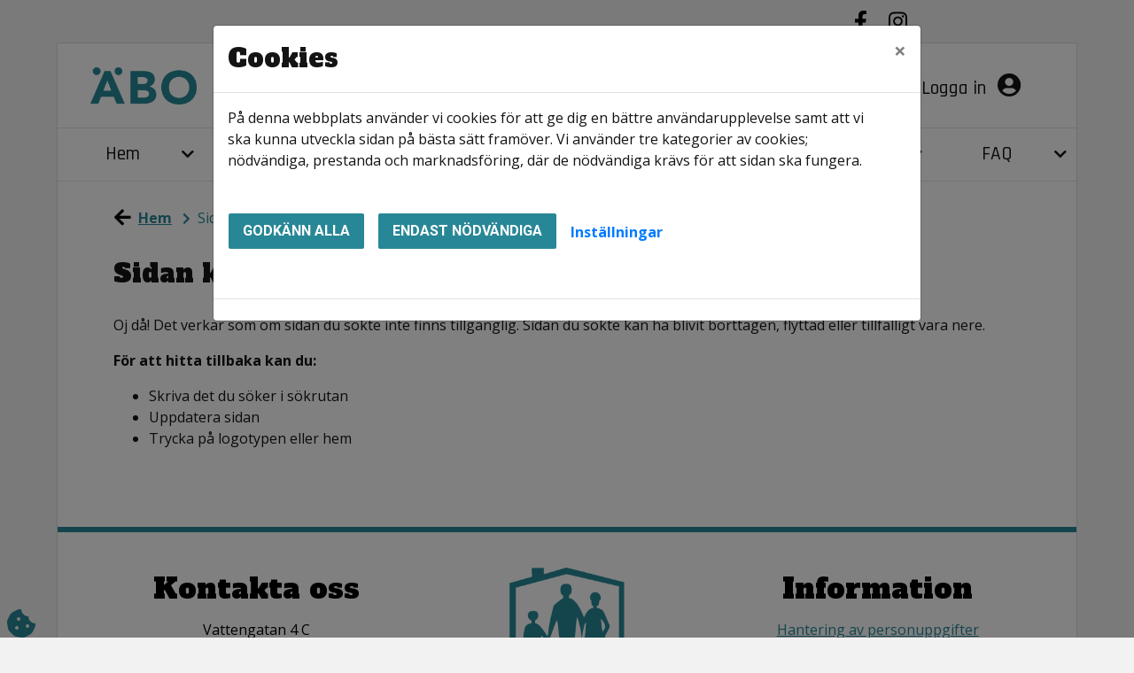

--- FILE ---
content_type: text/html; charset=utf-8
request_url: https://almhultsbostader.se/Content/Page/sida-saknas
body_size: 122478
content:
<!DOCTYPE html>
<html lang="sv">
<head>
    <meta charset="utf-8" />
    <meta name="viewport" content="width=device-width, initial-scale=1" />
    <meta name="format-detection" content="telephone=no">
    <meta name="description" content="" />

    

        <meta property="og:title" content="Sidan kunde inte hittas - &#xC4;lmhultsbost&#xE4;der AB" />
        <meta property="og:type" content="article" />
        <meta property="og:url" content="https://almhultsbostader.se/Content/Page/sida-saknas" />



    <meta name="generator" content="Vitec Arena 1.103.45" />


<title>Sidan kunde inte hittas - &#xC4;lmhultsbost&#xE4;der AB</title>


    <link rel="stylesheet" href="/lib/bootstrap/css/bootstrap.min.css?v=T_zFmO5s_0aSwc6ics2KLxlfbewyRz6UNw1s3Ppf5gE" />
    <link rel="stylesheet" href="/css/style.min.css?v=0l85cF7J10WI2c9slytXA_yos2wF8HxEt4NXNn9NiSQ" />
    <link rel="stylesheet" href="/lib/Font-Awesome/css/all.min.css?v=2H3fkXt6FEmrReK448mDVGKb3WW2ZZw35gI7vqHOE4Y" />
    <link href="/lib/toastr/toastr.css?v=v4DE-dcWsMmtY7yyH-4IDnhylt397ErYcF-1Ziidx8s" rel="stylesheet" />
    <link href="/css/jquery.fancybox.min.css?v=Vzbj7sDDS_woiFS3uNKo8eIuni59rjyNGtXfstRzStA" rel="stylesheet" />
    <link href="/css/animate.css?v=WfZdmUzPTR3H2pVy6FsIzSA5bN6wsPmG_jK13b6R-DE" rel="stylesheet" />
    <link href="/lib/leaflet/leaflet.css?v=SHMGCYmST46SoyGgo4YR_9AlK1vf3ff84Aq9yK4hdqM" rel="stylesheet" />
    <link href="/lib/daterangepicker/daterangepicker.min.css?v=FtRXgkT9fz9cv7cWxjAAL6dhh9BKe_hP_-eBbgtFQg0" rel="stylesheet" />
    <link href="/lib/leaflet/leaflet.css?v=SHMGCYmST46SoyGgo4YR_9AlK1vf3ff84Aq9yK4hdqM" rel="stylesheet" />
    <link href="/lib/leaflet/Control.FullScreen.css?v=RTALnHN76PJ32RJx2mxggy-RUt9TIRV-mfPLSLbI75A" rel="stylesheet" />
    <link href="/lib/leaflet/MarkerCluster.css?v=U7r2JnNpqysG75JIDxUmucm1Rcaq5Ei2s8zOHQ2UH5Q" rel="stylesheet" />
    <link href="/lib/leaflet/MarkerCluster.Default.css?v=dpRPoEjz_9007KBeGmarSTzeWgRMTqIXMYaELtD93Mc" rel="stylesheet" />
    <link href="https://cdn.syncfusion.com/ej2/20.3.47/material.css" rel="stylesheet" />



            <link href="/Almhultsbostader/css/theme.min.css?v=1570077065" rel="stylesheet" />
        <link rel="manifest" href="/Content/GetManifestJson" />
        <meta name="mobile-web-app-capable" content="yes">
        <meta name="mobile-web-app-title" content="&#xC4;lmhultsbostader">
        <meta name="apple-mobile-web-app-capable" content="yes">
        <meta name="apple-mobile-web-app-status-bar-style" content="black-translucent">
        <meta name="apple-mobile-web-app-title" content="&#xC4;lmhultsbostader">
                <link rel="apple-touch-icon" sizes="48x48" href="/Almhultsbostader/images/icons/arena-icon-48x48.png">
                <link rel="apple-touch-icon" sizes="72x72" href="/Almhultsbostader/images/icons/arena-icon-72x72.png">
                <link rel="apple-touch-icon" sizes="96x96" href="/Almhultsbostader/images/icons/arena-icon-96x96.png">
                <link rel="apple-touch-icon" sizes="144x144" href="/Almhultsbostader/images/icons/arena-icon-144x144.png">
                <link rel="apple-touch-icon" sizes="168x168" href="/Almhultsbostader/images/icons/arena-icon-168x168.png">
                <link rel="apple-touch-icon" sizes="192x192" href="/Almhultsbostader/images/icons/arena-icon-192x192.png">
                <link rel="apple-touch-icon" sizes="512x512" href="/Almhultsbostader/images/icons/arena-icon-512x512.png">
        <link rel="apple-touch-startup-image" media="(device-width: 414px) and (device-height: 896px) and (-webkit-device-pixel-ratio: 2)" href="/Almhultsbostader/images/icons/arena-icon-512x512.png">
            <link rel="icon" sizes="16x16" href="/Almhultsbostader/images/icons/arena-icon-16x16.png" type=image/png>
            <link rel="icon" sizes="32x32" href="/Almhultsbostader/images/icons/arena-icon-32x32.png" type=image/png>
            <link rel="apple-touch-icon" sizes="180x180" href="/Almhultsbostader/images/icons/arena-icon-180x180.png" >
            <link rel="mask-icon" sizes="192x192" href="/Almhultsbostader/images/icons/arena-icon-192x192.png" >
            <link rel="shortcut icon" href="/Almhultsbostader/images/icons/favicon.ico" type=image/x-icon>






<script type="text/javascript">
    // Picture element HTML5 shiv
    document.createElement("picture");

    // Helper function to bind function to ArenaLayoutLoaded event used to listen to "on document ready" when jquery haven't been loaded yet
    window.OnArenaLayoutLoaded = function (listenerFunction) {
        document.getElementsByTagName("BODY")[0].addEventListener('ArenaLayoutLoaded', function (e) {
            listenerFunction();
        }, false);
    };
</script>
   
</head>


<body class="body-topmenu">
    <div class="skip-link">
        <a href="#main-body-content" class="skipToMain">G&#xE5; till inneh&#xE5;ll</a>
    </div>
    <div id="search-wrapper" class="regular-browser-only search-wrapper-cc d-flex justify-content-end justify-content-md-start"></div>
    <div id="site-overlay"></div>

    <div class="col-12 p-0 minh-100-cc main-container">        

        


    <div class="col-12 header-link-cc" role="link" aria-label="Hantera kakor" tabindex="0">
        <a class="cookie-consent-btn"  id="updateConsent" href="#" title="Hantera kakor" onclick="WebbCore.CookieDialog.showMessage()">
            <i class="px-3 py-3 px-lg-0 py-lg-0 pl-lg-2 fas fa-cookie-bite"></i>
        </a>
    </div>
    <script type="text/javascript">
            OnArenaLayoutLoaded(function () {
            WebbCore.CookieDialog.showMessageIfNeeded();
            }); 

    </script>

        <!-- Navigation Start-->
        <header>
            <div class="regular-browser-only navbar pr-0" role="navigation">
                <div class="row d-flex justify-content-between align-items-center w-100">
                    <a href="/" target="_self" aria-label="start" class="navbar-brand mobile-logo-cc ml-md-3" style="margin-right:auto"></a>
                            <div class="menu-search-wrapper-cc card-style-cc mb-0 mr-lg-4 py-1 px-lg-1 px-3 d-md-flex d-none align-items-center" id="searchWrapper">
            <button type="button" class="btn btn-sm" title="&#xC5;ngra s&#xF6;kning" aria-label="&#xC5;ngra s&#xF6;kning"
            onclick="WebbCore.Search.resetSearchPreviewTop('#global-search', '#zeBody','#search-results-container', '#searchCloseBtn')"
            style="display:none;" id="searchCloseBtn">
                <i class="fa fa-times"></i>
            </button>
            <div class="dropdown search-results-container"><div class="dropdown-menu hidden" id="search-results-container"></div></div>
            <datalist id="json-datalist"></datalist>
            <input type="text" class="search-input-cc search-input-expanded-cc" id="global-search" aria-label="S&#xF6;kord" autocomplete="off" placeholder="S&#xF6;kord" list="json-datalist" name="id"
            onfocus="WebbCore.Search.inputFocusTop('#global-search', '#searchCloseBtn')" />

            <button class="btn btn-sm" title="S&#xF6;k" aria-label="S&#xF6;k" style="" type="button"
            onclick="WebbCore.Search.justSearch('#global-search')">
                <i class="fa fa-search fa-1x" aria-hidden="true"></i>
            </button>
        </div>

                                        
                    



    <div class="searchMobileSection">
        <div class="header-link-cc search-expandbutton" role="button" tabindex="0" title="S&#xF6;k"
        aria-label="S&#xF6;k"
             data-menuposition="1">
            <i class="px-2 py-3 px-lg-0 py-lg-0 pl-lg-2 fa fa-search mobileSearchToggleButton" 
               onclick="WebbCore.Search.toggleMobileSearch(1)">
           </i>
        </div>
    </div>


    <div class="search-no-wrap my-auto">
        <span>
        <a class="d-none d-lg-block register pr-0 pr-lg-3 header-link-cc sign-in" href="/mina-sidor/logga-in" target="_self" aria-label="Logga in">
        Logga in
            <i class="pl-2 px-3 py-3 px-lg-0 py-lg-0 pl-lg-2 fas fa-user-circle" aria-hidden="true"></i>
    </a>
        <a class="d-lg-none register pr-0 pr-lg-3 header-link-cc sign-in" href="/mina-sidor/logga-in" target="_self" aria-label="Logga in">
                <i class="pl-2 px-3 py-3 px-lg-0 py-lg-0 pl-lg-2 fas fa-user-circle" aria-hidden="true" aria-label="Logga in"></i>
    </a>
</span>

        
    </div>

                    <div data-toggle="collapse" data-target="#topmenu_collapse" aria-controls="navbars"
                            aria-expanded="false" aria-label="Toggle navigation" class="header-link-cc menuexpand-button"
                         role="button" tabindex="0">
                        <i class="fa fa-bars d-inline-block d-md-none  px-3 py-3 px-lg-0 py-lg-0 pl-lg-2" aria-hidden="true"></i>
                    </div>
                
                </div>
            </div>
            <div class="navbar-standalone col-12 pr-0 standalone-only">
                <div class="row d-flex justify-content-between align-items-center h-100 w-100">
                    <a href="/" target="_self" aria-label="start">
                        <div class="mobile-logo-cc">
                        </div>
                    </a>
                    

                </div>
            </div>
            <!-- Navigation End-->
       
        <div class="regular-browser-only">
                

    <nav class="navbar navbar-expand-md navbar-light p-0" id="topmenu" tabindex="0">
        <div class="collapse navbar-collapse" id="topmenu_collapse">

            <ul class="navbar-nav pl-md-2 pl-0" aria-label="menu">
                            <li data-page-guid="bc4ae3f3-29e4-4198-8046-b956338faf91" data-parent-guid="92f30e84-f744-4252-918b-bd129015de64" data-page-title="Hem"
                                    data-page-url="/"
                                    data-page-target="_self"
                                     data-startpage                                    class="nav-item dropdown d-md-flex align-items-md-stretch 
                                                pr-sm-2 mr-0 pt-md-0 pb-md-0 mb-0 ml-2">

                                    <a href="/" target="_self" tabindex="0" class="col-9 menu-row-cc m-auto ">
                                        Hem
                                    </a>
                                        <button type="button" class="btn btn-dropdown dropdown-toggle dropdown-toggle-split menu-row-cc col-3"
                                                    id="ul_bc4ae3f3-29e4-4198-8046-b956338faf91"
                                                    role="button"
                                                                            data-toggle="dropdown" aria-haspopup="true" aria-expanded="false" title="Hem">
                                            <i class="fa fa-chevron-down" aria-hidden="true"></i>
                                        </button>
                                        <ul class="dropdown-menu mt-0 pb-0 pt-0" aria-labelledby="ul_bc4ae3f3-29e4-4198-8046-b956338faf91" data-items-where-parent-guid-is="bc4ae3f3-29e4-4198-8046-b956338faf91"
                                                aria-label="Hem">

<li data-page-guid="4e0b01bc-1607-42a9-9f77-95242e4a4f1d" data-parent-guid="bc4ae3f3-29e4-4198-8046-b956338faf91" data-page-title="Nyhetsarkiv"
    data-page-url="/nyheter"
    data-page-target="_self"
        class=" nav-item dropdown-item dropdown-submenu
            menu-item-cc d-md-flex align-items-md-stretch
            p-0 mr-0 mb-0">


    <a href="/nyheter" target="_self"
       tabindex="0" class="menu-row-cc col-12 pl-3">Nyhetsarkiv</a>

</li>

<li data-page-guid="77d8d35d-b4da-4b0d-8806-3df135209716" data-parent-guid="bc4ae3f3-29e4-4198-8046-b956338faf91" data-page-title="Cookies"
    data-page-url="/artikel/om-cookies"
    data-page-target="_self"
        class=" nav-item dropdown-item dropdown-submenu
            menu-item-cc d-md-flex align-items-md-stretch
            p-0 mr-0 mb-0">


    <a href="/artikel/om-cookies" target="_self"
       tabindex="0" class="menu-row-cc col-12 pl-3">Cookies</a>

</li>

<li data-page-guid="f34c48f1-2be0-408d-bb7b-8466cfb07577" data-parent-guid="bc4ae3f3-29e4-4198-8046-b956338faf91" data-page-title="Om webbplatsen"
    data-page-url="/artikel/om-webbplatsen"
    data-page-target="_self"
        class=" nav-item dropdown-item dropdown-submenu
            menu-item-cc d-md-flex align-items-md-stretch
            p-0 mr-0 mb-0">


    <a href="/artikel/om-webbplatsen" target="_self"
       tabindex="0" class="menu-row-cc col-12 pl-3">Om webbplatsen</a>

</li>

<li data-page-guid="ec142693-3746-4379-8243-36fa11126170" data-parent-guid="bc4ae3f3-29e4-4198-8046-b956338faf91" data-page-title="Tillg&#xE4;nglighetsredog&#xF6;relse"
    data-page-url="/artikel/tillganglighetsredogorelse"
    data-page-target="_self"
        class=" nav-item dropdown-item dropdown-submenu
            menu-item-cc d-md-flex align-items-md-stretch
            p-0 mr-0 mb-0">


    <a href="/artikel/tillganglighetsredogorelse" target="_self"
       tabindex="0" class="menu-row-cc col-12 pl-3">Tillg&#xE4;nglighetsredog&#xF6;relse</a>

</li>

<li data-page-guid="9738a6b3-6b9b-477c-8a08-d4c1568fd76c" data-parent-guid="bc4ae3f3-29e4-4198-8046-b956338faf91" data-page-title="Driftinformation"
    data-page-url="/artikel/driftinformation"
    data-page-target="_self"
        class=" nav-item dropdown-item dropdown-submenu
            menu-item-cc d-md-flex align-items-md-stretch
            p-0 mr-0 mb-0">


    <a href="/artikel/driftinformation" target="_self"
       tabindex="0" class="menu-row-cc col-12 pl-3">Driftinformation</a>

</li>
                                        </ul>
                            </li>
                            <li data-page-guid="b383d105-5f36-4f54-9da5-2729a9d677d2" data-parent-guid="92f30e84-f744-4252-918b-bd129015de64" data-page-title="Kontakta oss"
                                    data-page-url="/artikel/kontakta-oss"
                                    data-page-target="_self"
                                                                        class="nav-item dropdown d-md-flex align-items-md-stretch 
                                                pr-sm-2 mr-0 pt-md-0 pb-md-0 mb-0 ml-2">

                                    <a href="/artikel/kontakta-oss" target="_self" tabindex="0" class="col-9 menu-row-cc m-auto ">
                                        Kontakta oss
                                    </a>
                                        <button type="button" class="btn btn-dropdown dropdown-toggle dropdown-toggle-split menu-row-cc col-3"
                                                    id="ul_b383d105-5f36-4f54-9da5-2729a9d677d2"
                                                    role="button"
                                                                            data-toggle="dropdown" aria-haspopup="true" aria-expanded="false" title="Kontakta oss">
                                            <i class="fa fa-chevron-down" aria-hidden="true"></i>
                                        </button>
                                        <ul class="dropdown-menu mt-0 pb-0 pt-0" aria-labelledby="ul_b383d105-5f36-4f54-9da5-2729a9d677d2" data-items-where-parent-guid-is="b383d105-5f36-4f54-9da5-2729a9d677d2"
                                                aria-label="Kontakta oss">

<li data-page-guid="f0f2a754-eda4-41d2-b239-5d79e88dc41f" data-parent-guid="b383d105-5f36-4f54-9da5-2729a9d677d2" data-page-title="Hantering av personuppgifter"
    data-page-url="/artikel/hantering-av-personuppgifter"
    data-page-target="_self"
        class=" nav-item dropdown-item dropdown-submenu
            menu-item-cc d-md-flex align-items-md-stretch
            p-0 mr-0 mb-0">


    <a href="/artikel/hantering-av-personuppgifter" target="_self"
       tabindex="0" class="menu-row-cc col-12 pl-3">Hantering av personuppgifter</a>

</li>

<li data-page-guid="0030f398-c52f-4162-8f5c-9ab0eb27506b" data-parent-guid="b383d105-5f36-4f54-9da5-2729a9d677d2" data-page-title="Sponsring"
    data-page-url="/artikel/sponsring"
    data-page-target="_self"
        class=" nav-item dropdown-item dropdown-submenu
            menu-item-cc d-md-flex align-items-md-stretch
            p-0 mr-0 mb-0">


    <a href="/artikel/sponsring" target="_self"
       tabindex="0" class="menu-row-cc col-12 pl-3">Sponsring</a>

</li>
                                        </ul>
                            </li>
                            <li data-page-guid="29726455-3a36-40eb-ba17-22a99f8a2382" data-parent-guid="92f30e84-f744-4252-918b-bd129015de64" data-page-title="Hyresg&#xE4;st"
                                    data-page-url="/artikel/hyresgast"
                                    data-page-target="_self"
                                                                        class="nav-item dropdown d-md-flex align-items-md-stretch 
                                                pr-sm-2 mr-0 pt-md-0 pb-md-0 mb-0 ml-2">

                                    <a href="/artikel/hyresgast" target="_self" tabindex="0" class="col-9 menu-row-cc m-auto ">
                                        Hyresg&#xE4;st
                                    </a>
                                        <button type="button" class="btn btn-dropdown dropdown-toggle dropdown-toggle-split menu-row-cc col-3"
                                                    id="ul_29726455-3a36-40eb-ba17-22a99f8a2382"
                                                    role="button"
                                                                            data-toggle="dropdown" aria-haspopup="true" aria-expanded="false" title="Hyresg&#xE4;st">
                                            <i class="fa fa-chevron-down" aria-hidden="true"></i>
                                        </button>
                                        <ul class="dropdown-menu mt-0 pb-0 pt-0" aria-labelledby="ul_29726455-3a36-40eb-ba17-22a99f8a2382" data-items-where-parent-guid-is="29726455-3a36-40eb-ba17-22a99f8a2382"
                                                aria-label="Hyresg&#xE4;st">

<li data-page-guid="be2458bd-4f2d-4f2e-ae43-0aa1526dde0d" data-parent-guid="29726455-3a36-40eb-ba17-22a99f8a2382" data-page-title="Instruktionsfilmer"
    data-page-url="/artikel/instruktionsfilmer"
    data-page-target="_self"
        class="has-submenu nav-item dropdown-item dropdown-submenu
            menu-item-cc d-md-flex align-items-md-stretch
            p-0 mr-0 mb-0">


    <a href="/artikel/instruktionsfilmer" target="_self"
       tabindex="0" class="menu-row-cc col-9 pl-3">Instruktionsfilmer</a>
            <button type="button" class="d-md-none btn btn-dropdown dropdown-toggle dropdown-toggle-split dropright menu-row-cc col-3"
                    id="ul_be2458bd-4f2d-4f2e-ae43-0aa1526dde0d"
                    role="button"
                    data-toggle="dropdown" aria-haspopup="true" aria-expanded="false" title="Instruktionsfilmer">
                <i class="fa fa-chevron-down" aria-hidden="true"></i>
            </button>
            <button type="button" class="d-none d-md-block btn btn-dropdown dropdown-toggle dropdown-toggle-split dropright menu-row-cc col-3"
                    id="ul_be2458bd-4f2d-4f2e-ae43-0aa1526dde0d"
                    role="button"
                            data-toggle="dropdown" aria-haspopup="true" aria-expanded="false" title="Instruktionsfilmer">
                <i class="fa fa-chevron-right" aria-hidden="true"></i>
            </button>
            <ul class="submenu dropdown-menu pb-0 pt-0" aria-labelledby="ul_be2458bd-4f2d-4f2e-ae43-0aa1526dde0d" data-items-where-parent-guid-is="be2458bd-4f2d-4f2e-ae43-0aa1526dde0d"
                aria-label="Instruktionsfilmer">

<li data-page-guid="015fbd53-2324-4c17-981d-67119f9f33a0" data-parent-guid="be2458bd-4f2d-4f2e-ae43-0aa1526dde0d" data-page-title="Sortera matrester"
    data-page-url="/artikel/sortera-matrester"
    data-page-target="_self"
        class=" nav-item dropdown-item dropdown-submenu
            menu-item-cc d-md-flex align-items-md-stretch
            p-0 mr-0 mb-0">


    <a href="/artikel/sortera-matrester" target="_self"
       tabindex="0" class="menu-row-cc col-12 pl-3">Sortera matrester</a>

</li>

<li data-page-guid="4fde2210-1c02-4aa3-b51b-d86f3cf94e6e" data-parent-guid="be2458bd-4f2d-4f2e-ae43-0aa1526dde0d" data-page-title="Stopp i diskhon"
    data-page-url="/artikel/stopp-i-diskhon"
    data-page-target="_self"
        class=" nav-item dropdown-item dropdown-submenu
            menu-item-cc d-md-flex align-items-md-stretch
            p-0 mr-0 mb-0">


    <a href="/artikel/stopp-i-diskhon" target="_self"
       tabindex="0" class="menu-row-cc col-12 pl-3">Stopp i diskhon</a>

</li>

<li data-page-guid="f71a0ee5-10a0-4919-b87a-431a9b461827" data-parent-guid="be2458bd-4f2d-4f2e-ae43-0aa1526dde0d" data-page-title="Rensa vattenl&#xE5;s"
    data-page-url="/artikel/rensa-vattenlas"
    data-page-target="_self"
        class=" nav-item dropdown-item dropdown-submenu
            menu-item-cc d-md-flex align-items-md-stretch
            p-0 mr-0 mb-0">


    <a href="/artikel/rensa-vattenlas" target="_self"
       tabindex="0" class="menu-row-cc col-12 pl-3">Rensa vattenl&#xE5;s</a>

</li>

<li data-page-guid="4645b5a6-c759-404e-9e90-344bc1028780" data-parent-guid="be2458bd-4f2d-4f2e-ae43-0aa1526dde0d" data-page-title="S&#xE5; fungerar din s&#xE4;kerhetsd&#xF6;rr"
    data-page-url="/artikel/sa-fungerar-din-sakerhetsdorr"
    data-page-target="_self"
        class=" nav-item dropdown-item dropdown-submenu
            menu-item-cc d-md-flex align-items-md-stretch
            p-0 mr-0 mb-0">


    <a href="/artikel/sa-fungerar-din-sakerhetsdorr" target="_self"
       tabindex="0" class="menu-row-cc col-12 pl-3">S&#xE5; fungerar din s&#xE4;kerhetsd&#xF6;rr</a>

</li>

<li data-page-guid="f2b7d6e1-f764-4623-8275-d94054cafd72" data-parent-guid="be2458bd-4f2d-4f2e-ae43-0aa1526dde0d" data-page-title="Brands&#xE4;kra dig"
    data-page-url="/artikel/brandsakra-dig"
    data-page-target="_self"
        class=" nav-item dropdown-item dropdown-submenu
            menu-item-cc d-md-flex align-items-md-stretch
            p-0 mr-0 mb-0">


    <a href="/artikel/brandsakra-dig" target="_self"
       tabindex="0" class="menu-row-cc col-12 pl-3">Brands&#xE4;kra dig</a>

</li>

<li data-page-guid="40930667-a597-42c3-9f00-2f91dc4f758a" data-parent-guid="be2458bd-4f2d-4f2e-ae43-0aa1526dde0d" data-page-title="St&#xE4;da golvbrunnen"
    data-page-url="/artikel/stada-golvbrunnen"
    data-page-target="_self"
        class=" nav-item dropdown-item dropdown-submenu
            menu-item-cc d-md-flex align-items-md-stretch
            p-0 mr-0 mb-0">


    <a href="/artikel/stada-golvbrunnen" target="_self"
       tabindex="0" class="menu-row-cc col-12 pl-3">St&#xE4;da golvbrunnen</a>

</li>

<li data-page-guid="3f368259-ed72-4a55-b66f-72833a9e6c9d" data-parent-guid="be2458bd-4f2d-4f2e-ae43-0aa1526dde0d" data-page-title="Vanligt tv&#xE4;ttvett"
    data-page-url="/artikel/vanligt-tvattvett"
    data-page-target="_self"
        class=" nav-item dropdown-item dropdown-submenu
            menu-item-cc d-md-flex align-items-md-stretch
            p-0 mr-0 mb-0">


    <a href="/artikel/vanligt-tvattvett" target="_self"
       tabindex="0" class="menu-row-cc col-12 pl-3">Vanligt tv&#xE4;ttvett</a>

</li>

<li data-page-guid="302ad1c9-5009-43c0-8988-7c5ce378baa9" data-parent-guid="be2458bd-4f2d-4f2e-ae43-0aa1526dde0d" data-page-title="Bra luft och v&#xE4;rme"
    data-page-url="/artikel/bra-luft-och-varme"
    data-page-target="_self"
        class=" nav-item dropdown-item dropdown-submenu
            menu-item-cc d-md-flex align-items-md-stretch
            p-0 mr-0 mb-0">


    <a href="/artikel/bra-luft-och-varme" target="_self"
       tabindex="0" class="menu-row-cc col-12 pl-3">Bra luft och v&#xE4;rme</a>

</li>

<li data-page-guid="3cbad9ca-a3ee-4dfd-8d15-7d23c08a2f21" data-parent-guid="be2458bd-4f2d-4f2e-ae43-0aa1526dde0d" data-page-title="K&#xF6;kets vitvaror"
    data-page-url="/artikel/kokets-vitvaror"
    data-page-target="_self"
        class=" nav-item dropdown-item dropdown-submenu
            menu-item-cc d-md-flex align-items-md-stretch
            p-0 mr-0 mb-0">


    <a href="/artikel/kokets-vitvaror" target="_self"
       tabindex="0" class="menu-row-cc col-12 pl-3">K&#xF6;kets vitvaror</a>

</li>

<li data-page-guid="f9c569b4-0e05-4a1d-8c18-4004df87525f" data-parent-guid="be2458bd-4f2d-4f2e-ae43-0aa1526dde0d" data-page-title="Enkla eljobb"
    data-page-url="/artikel/enkla-eljobb"
    data-page-target="_self"
        class=" nav-item dropdown-item dropdown-submenu
            menu-item-cc d-md-flex align-items-md-stretch
            p-0 mr-0 mb-0">


    <a href="/artikel/enkla-eljobb" target="_self"
       tabindex="0" class="menu-row-cc col-12 pl-3">Enkla eljobb</a>

</li>
            </ul>            

</li>

<li data-page-guid="da372634-2b84-4e51-a1f2-37d68fdbd7f1" data-parent-guid="29726455-3a36-40eb-ba17-22a99f8a2382" data-page-title="Hyrespolicy"
    data-page-url="/artikel/hyrespolicy"
    data-page-target="_self"
        class=" nav-item dropdown-item dropdown-submenu
            menu-item-cc d-md-flex align-items-md-stretch
            p-0 mr-0 mb-0">


    <a href="/artikel/hyrespolicy" target="_self"
       tabindex="0" class="menu-row-cc col-12 pl-3">Hyrespolicy</a>

</li>

<li data-page-guid="65b15c6d-73e4-426c-a90a-57b01dd1c4ba" data-parent-guid="29726455-3a36-40eb-ba17-22a99f8a2382" data-page-title="Inflyttning"
    data-page-url="/artikel/bostadsinfo"
    data-page-target="_self"
        class=" nav-item dropdown-item dropdown-submenu
            menu-item-cc d-md-flex align-items-md-stretch
            p-0 mr-0 mb-0">


    <a href="/artikel/bostadsinfo" target="_self"
       tabindex="0" class="menu-row-cc col-12 pl-3">Inflyttning</a>

</li>

<li data-page-guid="84e429e7-4c1a-4120-bacd-b08c645b868c" data-parent-guid="29726455-3a36-40eb-ba17-22a99f8a2382" data-page-title="Utflyttning"
    data-page-url="/artikel/utflyttning"
    data-page-target="_self"
        class=" nav-item dropdown-item dropdown-submenu
            menu-item-cc d-md-flex align-items-md-stretch
            p-0 mr-0 mb-0">


    <a href="/artikel/utflyttning" target="_self"
       tabindex="0" class="menu-row-cc col-12 pl-3">Utflyttning</a>

</li>

<li data-page-guid="2c44c115-e9b6-48a8-bc0c-182c49a42dad" data-parent-guid="29726455-3a36-40eb-ba17-22a99f8a2382" data-page-title="Hyra"
    data-page-url="/artikel/hyra"
    data-page-target="_self"
        class=" nav-item dropdown-item dropdown-submenu
            menu-item-cc d-md-flex align-items-md-stretch
            p-0 mr-0 mb-0">


    <a href="/artikel/hyra" target="_self"
       tabindex="0" class="menu-row-cc col-12 pl-3">Hyra</a>

</li>

<li data-page-guid="6e38ac56-56cc-414f-ac6a-5022455c2bbd" data-parent-guid="29726455-3a36-40eb-ba17-22a99f8a2382" data-page-title="TV, bredband och telefoni"
    data-page-url="/artikel/tv-bredband-och-telefoni"
    data-page-target="_self"
        class=" nav-item dropdown-item dropdown-submenu
            menu-item-cc d-md-flex align-items-md-stretch
            p-0 mr-0 mb-0">


    <a href="/artikel/tv-bredband-och-telefoni" target="_self"
       tabindex="0" class="menu-row-cc col-12 pl-3">TV, bredband och telefoni</a>

</li>

<li data-page-guid="8d13afc3-c0e9-4c60-b08d-98214bf3f36c" data-parent-guid="29726455-3a36-40eb-ba17-22a99f8a2382" data-page-title="Milj&#xF6;hus och k&#xE4;llsortering"
    data-page-url="/artikel/miljohus-och-kallsortering"
    data-page-target="_self"
        class=" nav-item dropdown-item dropdown-submenu
            menu-item-cc d-md-flex align-items-md-stretch
            p-0 mr-0 mb-0">


    <a href="/artikel/miljohus-och-kallsortering" target="_self"
       tabindex="0" class="menu-row-cc col-12 pl-3">Milj&#xF6;hus och k&#xE4;llsortering</a>

</li>

<li data-page-guid="c627f56a-75a7-40a1-837a-04c5c7024f48" data-parent-guid="29726455-3a36-40eb-ba17-22a99f8a2382" data-page-title="Boendeinformation"
    data-page-url="/artikel/boendeinformation"
    data-page-target="_self"
        class="has-submenu nav-item dropdown-item dropdown-submenu
            menu-item-cc d-md-flex align-items-md-stretch
            p-0 mr-0 mb-0">


    <a href="/artikel/boendeinformation" target="_self"
       tabindex="0" class="menu-row-cc col-9 pl-3">Boendeinformation</a>
            <button type="button" class="d-md-none btn btn-dropdown dropdown-toggle dropdown-toggle-split dropright menu-row-cc col-3"
                    id="ul_c627f56a-75a7-40a1-837a-04c5c7024f48"
                    role="button"
                    data-toggle="dropdown" aria-haspopup="true" aria-expanded="false" title="Boendeinformation">
                <i class="fa fa-chevron-down" aria-hidden="true"></i>
            </button>
            <button type="button" class="d-none d-md-block btn btn-dropdown dropdown-toggle dropdown-toggle-split dropright menu-row-cc col-3"
                    id="ul_c627f56a-75a7-40a1-837a-04c5c7024f48"
                    role="button"
                            data-toggle="dropdown" aria-haspopup="true" aria-expanded="false" title="Boendeinformation">
                <i class="fa fa-chevron-right" aria-hidden="true"></i>
            </button>
            <ul class="submenu dropdown-menu pb-0 pt-0" aria-labelledby="ul_c627f56a-75a7-40a1-837a-04c5c7024f48" data-items-where-parent-guid-is="c627f56a-75a7-40a1-837a-04c5c7024f48"
                aria-label="Boendeinformation">

<li data-page-guid="fbc690da-9f37-4de1-a6d7-5b10df3b76a9" data-parent-guid="c627f56a-75a7-40a1-837a-04c5c7024f48" data-page-title="Tillval"
    data-page-url="/artikel/tillval"
    data-page-target="_self"
        class=" nav-item dropdown-item dropdown-submenu
            menu-item-cc d-md-flex align-items-md-stretch
            p-0 mr-0 mb-0">


    <a href="/artikel/tillval" target="_self"
       tabindex="0" class="menu-row-cc col-12 pl-3">Tillval</a>

</li>

<li data-page-guid="130fd8f7-c10b-4227-875b-56ae1d1c381c" data-parent-guid="c627f56a-75a7-40a1-837a-04c5c7024f48" data-page-title="Parkering och fordon"
    data-page-url="/artikel/parkering-och-fordon"
    data-page-target="_self"
        class=" nav-item dropdown-item dropdown-submenu
            menu-item-cc d-md-flex align-items-md-stretch
            p-0 mr-0 mb-0">


    <a href="/artikel/parkering-och-fordon" target="_self"
       tabindex="0" class="menu-row-cc col-12 pl-3">Parkering och fordon</a>

</li>

<li data-page-guid="aec4860e-d116-4253-b284-505b8aab4187" data-parent-guid="c627f56a-75a7-40a1-837a-04c5c7024f48" data-page-title="Odlingsl&#xE5;dor"
    data-page-url="/artikel/odlingslador"
    data-page-target="_self"
        class=" nav-item dropdown-item dropdown-submenu
            menu-item-cc d-md-flex align-items-md-stretch
            p-0 mr-0 mb-0">


    <a href="/artikel/odlingslador" target="_self"
       tabindex="0" class="menu-row-cc col-12 pl-3">Odlingsl&#xE5;dor</a>

</li>

<li data-page-guid="53564dbc-17f9-44f7-85a4-75261f0d591f" data-parent-guid="c627f56a-75a7-40a1-837a-04c5c7024f48" data-page-title="Pool och studsmattor"
    data-page-url="/artikel/pool-och-studsmattor"
    data-page-target="_self"
        class=" nav-item dropdown-item dropdown-submenu
            menu-item-cc d-md-flex align-items-md-stretch
            p-0 mr-0 mb-0">


    <a href="/artikel/pool-och-studsmattor" target="_self"
       tabindex="0" class="menu-row-cc col-12 pl-3">Pool och studsmattor</a>

</li>

<li data-page-guid="18b28156-e4f0-4e17-9c5b-c0cbe63fb3f6" data-parent-guid="c627f56a-75a7-40a1-837a-04c5c7024f48" data-page-title="Djur&#xE4;gare"
    data-page-url="/artikel/djuragare"
    data-page-target="_self"
        class=" nav-item dropdown-item dropdown-submenu
            menu-item-cc d-md-flex align-items-md-stretch
            p-0 mr-0 mb-0">


    <a href="/artikel/djuragare" target="_self"
       tabindex="0" class="menu-row-cc col-12 pl-3">Djur&#xE4;gare</a>

</li>

<li data-page-guid="4b8be19b-6951-4f7e-87a5-677ed4c88271" data-parent-guid="c627f56a-75a7-40a1-837a-04c5c7024f48" data-page-title="Paraboler"
    data-page-url="/artikel/paraboler"
    data-page-target="_self"
        class=" nav-item dropdown-item dropdown-submenu
            menu-item-cc d-md-flex align-items-md-stretch
            p-0 mr-0 mb-0">


    <a href="/artikel/paraboler" target="_self"
       tabindex="0" class="menu-row-cc col-12 pl-3">Paraboler</a>

</li>

<li data-page-guid="ac0e76fd-97a5-40cf-8707-eff00b81aa8e" data-parent-guid="c627f56a-75a7-40a1-837a-04c5c7024f48" data-page-title="Brandvarnare och hemf&#xF6;rs&#xE4;kring"
    data-page-url="/artikel/brandvarnare-och-hemforsakring"
    data-page-target="_self"
        class=" nav-item dropdown-item dropdown-submenu
            menu-item-cc d-md-flex align-items-md-stretch
            p-0 mr-0 mb-0">


    <a href="/artikel/brandvarnare-och-hemforsakring" target="_self"
       tabindex="0" class="menu-row-cc col-12 pl-3">Brandvarnare och hemf&#xF6;rs&#xE4;kring</a>

</li>

<li data-page-guid="1a265b57-84a1-4648-81b7-d04555e17b6c" data-parent-guid="c627f56a-75a7-40a1-837a-04c5c7024f48" data-page-title="Tv&#xE4;ttstugan"
    data-page-url="/artikel/tvattstugan"
    data-page-target="_self"
        class=" nav-item dropdown-item dropdown-submenu
            menu-item-cc d-md-flex align-items-md-stretch
            p-0 mr-0 mb-0">


    <a href="/artikel/tvattstugan" target="_self"
       tabindex="0" class="menu-row-cc col-12 pl-3">Tv&#xE4;ttstugan</a>

</li>

<li data-page-guid="35dbb2cc-00e8-46dc-951c-a398daca809f" data-parent-guid="c627f56a-75a7-40a1-837a-04c5c7024f48" data-page-title="Blir du st&#xF6;rd i ditt boende?"
    data-page-url="/artikel/blir-du-stord-i-ditt-boende"
    data-page-target="_self"
        class=" nav-item dropdown-item dropdown-submenu
            menu-item-cc d-md-flex align-items-md-stretch
            p-0 mr-0 mb-0">


    <a href="/artikel/blir-du-stord-i-ditt-boende" target="_self"
       tabindex="0" class="menu-row-cc col-12 pl-3">Blir du st&#xF6;rd i ditt boende?</a>

</li>

<li data-page-guid="ec8ea338-9d92-4548-a83d-7065ad0aa4b7" data-parent-guid="c627f56a-75a7-40a1-837a-04c5c7024f48" data-page-title="Temperaturen i din l&#xE4;genhet"
    data-page-url="/artikel/temperaturen-i-din-lagenhet"
    data-page-target="_self"
        class=" nav-item dropdown-item dropdown-submenu
            menu-item-cc d-md-flex align-items-md-stretch
            p-0 mr-0 mb-0">


    <a href="/artikel/temperaturen-i-din-lagenhet" target="_self"
       tabindex="0" class="menu-row-cc col-12 pl-3">Temperaturen i din l&#xE4;genhet</a>

</li>

<li data-page-guid="239fd5e2-c087-44b0-b2e5-280518b71c1e" data-parent-guid="c627f56a-75a7-40a1-837a-04c5c7024f48" data-page-title="Skyddsrum"
    data-page-url="/artikel/skyddsrum"
    data-page-target="_self"
        class=" nav-item dropdown-item dropdown-submenu
            menu-item-cc d-md-flex align-items-md-stretch
            p-0 mr-0 mb-0">


    <a href="/artikel/skyddsrum" target="_self"
       tabindex="0" class="menu-row-cc col-12 pl-3">Skyddsrum</a>

</li>

<li data-page-guid="f4131817-d8d9-4197-b3df-ef43415db0d1" data-parent-guid="c627f56a-75a7-40a1-837a-04c5c7024f48" data-page-title="Vi bryr oss om varandra"
    data-page-url="/artikel/vi-bryr-oss-om-varandra"
    data-page-target="_self"
        class=" nav-item dropdown-item dropdown-submenu
            menu-item-cc d-md-flex align-items-md-stretch
            p-0 mr-0 mb-0">


    <a href="/artikel/vi-bryr-oss-om-varandra" target="_self"
       tabindex="0" class="menu-row-cc col-12 pl-3">Vi bryr oss om varandra</a>

</li>
            </ul>            

</li>

<li data-page-guid="3af7ccc2-b424-448c-a077-561b3f35e8e9" data-parent-guid="29726455-3a36-40eb-ba17-22a99f8a2382" data-page-title="Andrahandsuthyrning"
    data-page-url="/artikel/andrahandsuthyrning"
    data-page-target="_self"
        class=" nav-item dropdown-item dropdown-submenu
            menu-item-cc d-md-flex align-items-md-stretch
            p-0 mr-0 mb-0">


    <a href="/artikel/andrahandsuthyrning" target="_self"
       tabindex="0" class="menu-row-cc col-12 pl-3">Andrahandsuthyrning</a>

</li>
                                        </ul>
                            </li>
                            <li data-page-guid="e00c5d3e-9603-47dd-b8f9-37a9f871f785" data-parent-guid="92f30e84-f744-4252-918b-bd129015de64" data-page-title="Mina sidor"
                                    data-page-url="/mina-sidor/logga-in"
                                    data-page-target="_self"
                                                                        class="nav-item dropdown d-md-flex align-items-md-stretch 
                                                pr-sm-2 mr-0 pt-md-0 pb-md-0 mb-0 ml-2">

                                    <a href="/mina-sidor/logga-in" target="_self" tabindex="0" class="col-9 menu-row-cc m-auto ">
                                        Mina sidor
                                    </a>
                                        <button type="button" class="btn btn-dropdown dropdown-toggle dropdown-toggle-split menu-row-cc col-3"
                                                    id="ul_e00c5d3e-9603-47dd-b8f9-37a9f871f785"
                                                    role="button"
                                                                            data-toggle="dropdown" aria-haspopup="true" aria-expanded="false" title="Mina sidor">
                                            <i class="fa fa-chevron-down" aria-hidden="true"></i>
                                        </button>
                                        <ul class="dropdown-menu mt-0 pb-0 pt-0" aria-labelledby="ul_e00c5d3e-9603-47dd-b8f9-37a9f871f785" data-items-where-parent-guid-is="e00c5d3e-9603-47dd-b8f9-37a9f871f785"
                                                aria-label="Mina sidor">

<li data-page-guid="891719e0-0fc5-45f4-a54f-e1a7e3673593" data-parent-guid="e00c5d3e-9603-47dd-b8f9-37a9f871f785" data-page-title="Felanm&#xE4;lan"
    data-page-url="https://almhultsbostader.se/mina-sidor"
    data-page-target="_self"
        class=" nav-item dropdown-item dropdown-submenu
            menu-item-cc d-md-flex align-items-md-stretch
            p-0 mr-0 mb-0">


    <a href="https://almhultsbostader.se/mina-sidor" target="_self"
       tabindex="0" class="menu-row-cc col-12 pl-3">Felanm&#xE4;lan</a>

</li>

<li data-page-guid="8a0687c9-2101-4b9a-85d6-93f7766f50ff" data-parent-guid="e00c5d3e-9603-47dd-b8f9-37a9f871f785" data-page-title="Registrera dig"
    data-page-url="/mina-sidor/registreringstyp"
    data-page-target="_self"
        class="has-submenu nav-item dropdown-item dropdown-submenu
            menu-item-cc d-md-flex align-items-md-stretch
            p-0 mr-0 mb-0">


    <a href="/mina-sidor/registreringstyp" target="_self"
       tabindex="0" class="menu-row-cc col-9 pl-3">Registrera dig</a>
            <button type="button" class="d-md-none btn btn-dropdown dropdown-toggle dropdown-toggle-split dropright menu-row-cc col-3"
                    id="ul_8a0687c9-2101-4b9a-85d6-93f7766f50ff"
                    role="button"
                    data-toggle="dropdown" aria-haspopup="true" aria-expanded="false" title="Registrera dig">
                <i class="fa fa-chevron-down" aria-hidden="true"></i>
            </button>
            <button type="button" class="d-none d-md-block btn btn-dropdown dropdown-toggle dropdown-toggle-split dropright menu-row-cc col-3"
                    id="ul_8a0687c9-2101-4b9a-85d6-93f7766f50ff"
                    role="button"
                            data-toggle="dropdown" aria-haspopup="true" aria-expanded="false" title="Registrera dig">
                <i class="fa fa-chevron-right" aria-hidden="true"></i>
            </button>
            <ul class="submenu dropdown-menu pb-0 pt-0" aria-labelledby="ul_8a0687c9-2101-4b9a-85d6-93f7766f50ff" data-items-where-parent-guid-is="8a0687c9-2101-4b9a-85d6-93f7766f50ff"
                aria-label="Registrera dig">

<li data-page-guid="7f64eb74-38c4-4020-bb93-e103337342cd" data-parent-guid="8a0687c9-2101-4b9a-85d6-93f7766f50ff" data-page-title="Registrering boende"
    data-page-url="/mina-sidor/registrering-hyresgast"
    data-page-target="_self"
        class=" nav-item dropdown-item dropdown-submenu
            menu-item-cc d-md-flex align-items-md-stretch
            p-0 mr-0 mb-0">


    <a href="/mina-sidor/registrering-hyresgast" target="_self"
       tabindex="0" class="menu-row-cc col-12 pl-3">Registrering boende</a>

</li>

<li data-page-guid="b55beafc-19a3-4978-99bf-af055663460a" data-parent-guid="8a0687c9-2101-4b9a-85d6-93f7766f50ff" data-page-title="Registrering s&#xF6;kande"
    data-page-url="/mina-sidor/registrering-sokande"
    data-page-target="_self"
        class=" nav-item dropdown-item dropdown-submenu
            menu-item-cc d-md-flex align-items-md-stretch
            p-0 mr-0 mb-0">


    <a href="/mina-sidor/registrering-sokande" target="_self"
       tabindex="0" class="menu-row-cc col-12 pl-3">Registrering s&#xF6;kande</a>

</li>
            </ul>            

</li>

<li data-page-guid="c9730504-f136-4e90-bbbf-0c03d699beb5" data-parent-guid="e00c5d3e-9603-47dd-b8f9-37a9f871f785" data-page-title="Gl&#xF6;mt l&#xF6;senord"
    data-page-url="/mina-sidor/glomt-losenord"
    data-page-target="_self"
        class=" nav-item dropdown-item dropdown-submenu
            menu-item-cc d-md-flex align-items-md-stretch
            p-0 mr-0 mb-0">


    <a href="/mina-sidor/glomt-losenord" target="_self"
       tabindex="0" class="menu-row-cc col-12 pl-3">Gl&#xF6;mt l&#xF6;senord</a>

</li>
                                        </ul>
                            </li>
                            <li data-page-guid="582d35a0-5529-4085-bbfe-de2b09c93ab4" data-parent-guid="92f30e84-f744-4252-918b-bd129015de64" data-page-title="Ledigt just nu"
                                    data-page-url="/artikel/ledigt-just-nu"
                                    data-page-target="_self"
                                                                        class="nav-item dropdown d-md-flex align-items-md-stretch 
                                                pr-sm-2 mr-0 pt-md-0 pb-md-0 mb-0 ml-2">

                                    <a href="/artikel/ledigt-just-nu" target="_self" tabindex="0" class="col-9 menu-row-cc m-auto ">
                                        Ledigt just nu
                                    </a>
                                        <button type="button" class="btn btn-dropdown dropdown-toggle dropdown-toggle-split menu-row-cc col-3"
                                                    id="ul_582d35a0-5529-4085-bbfe-de2b09c93ab4"
                                                    role="button"
                                                                            data-toggle="dropdown" aria-haspopup="true" aria-expanded="false" title="Ledigt just nu">
                                            <i class="fa fa-chevron-down" aria-hidden="true"></i>
                                        </button>
                                        <ul class="dropdown-menu mt-0 pb-0 pt-0" aria-labelledby="ul_582d35a0-5529-4085-bbfe-de2b09c93ab4" data-items-where-parent-guid-is="582d35a0-5529-4085-bbfe-de2b09c93ab4"
                                                aria-label="Ledigt just nu">

<li data-page-guid="2e7e8444-caef-4c6e-b6db-6b11772e229b" data-parent-guid="582d35a0-5529-4085-bbfe-de2b09c93ab4" data-page-title="Lediga l&#xE4;genheter"
    data-page-url="/ledigt/lagenhet"
    data-page-target="_self"
        class=" nav-item dropdown-item dropdown-submenu
            menu-item-cc d-md-flex align-items-md-stretch
            p-0 mr-0 mb-0">


    <a href="/ledigt/lagenhet" target="_self"
       tabindex="0" class="menu-row-cc col-12 pl-3">Lediga l&#xE4;genheter</a>

</li>

<li data-page-guid="1b214e4e-7a6e-4c87-b451-ed118c8d6f4b" data-parent-guid="582d35a0-5529-4085-bbfe-de2b09c93ab4" data-page-title="Lediga parkeringar"
    data-page-url="/ledigt/bilplats"
    data-page-target="_self"
        class=" nav-item dropdown-item dropdown-submenu
            menu-item-cc d-md-flex align-items-md-stretch
            p-0 mr-0 mb-0">


    <a href="/ledigt/bilplats" target="_self"
       tabindex="0" class="menu-row-cc col-12 pl-3">Lediga parkeringar</a>

</li>

<li data-page-guid="6251bb80-f0af-4abe-ac66-3115ca7e55b4" data-parent-guid="582d35a0-5529-4085-bbfe-de2b09c93ab4" data-page-title="Lediga f&#xF6;rr&#xE5;d"
    data-page-url="/ledigt/forrad"
    data-page-target="_self"
        class=" nav-item dropdown-item dropdown-submenu
            menu-item-cc d-md-flex align-items-md-stretch
            p-0 mr-0 mb-0">


    <a href="/ledigt/forrad" target="_self"
       tabindex="0" class="menu-row-cc col-12 pl-3">Lediga f&#xF6;rr&#xE5;d</a>

</li>

<li data-page-guid="fd1ac962-f862-4cc0-8375-6e5cf67a2695" data-parent-guid="582d35a0-5529-4085-bbfe-de2b09c93ab4" data-page-title="Lediga seniorboende"
    data-page-url="/ledigt/studentlagenhet"
    data-page-target="_self"
        class=" nav-item dropdown-item dropdown-submenu
            menu-item-cc d-md-flex align-items-md-stretch
            p-0 mr-0 mb-0">


    <a href="/ledigt/studentlagenhet" target="_self"
       tabindex="0" class="menu-row-cc col-12 pl-3">Lediga seniorboende</a>

</li>

<li data-page-guid="6001bf8e-31c9-4f29-aed2-c4aafa64c1d8" data-parent-guid="582d35a0-5529-4085-bbfe-de2b09c93ab4" data-page-title="Lediga trygghetsboende"
    data-page-url="/ledigt/ovriga-objekt"
    data-page-target="_self"
        class=" nav-item dropdown-item dropdown-submenu
            menu-item-cc d-md-flex align-items-md-stretch
            p-0 mr-0 mb-0">


    <a href="/ledigt/ovriga-objekt" target="_self"
       tabindex="0" class="menu-row-cc col-12 pl-3">Lediga trygghetsboende</a>

</li>

<li data-page-guid="17d9f3bc-f13d-4461-a0db-147cdbe8dbba" data-parent-guid="582d35a0-5529-4085-bbfe-de2b09c93ab4" data-page-title="Lediga lokaler"
    data-page-url="/ledigt/lokal"
    data-page-target="_self"
        class=" nav-item dropdown-item dropdown-submenu
            menu-item-cc d-md-flex align-items-md-stretch
            p-0 mr-0 mb-0">


    <a href="/ledigt/lokal" target="_self"
       tabindex="0" class="menu-row-cc col-12 pl-3">Lediga lokaler</a>

</li>

<li data-page-guid="0f694920-72ca-4499-af6a-865ff833e2b9" data-parent-guid="582d35a0-5529-4085-bbfe-de2b09c93ab4" data-page-title="V&#xE5;ra omr&#xE5;den"
    data-page-url="/artikel/vara-omraden"
    data-page-target="_self"
        class="has-submenu nav-item dropdown-item dropdown-submenu
            menu-item-cc d-md-flex align-items-md-stretch
            p-0 mr-0 mb-0">


    <a href="/artikel/vara-omraden" target="_self"
       tabindex="0" class="menu-row-cc col-9 pl-3">V&#xE5;ra omr&#xE5;den</a>
            <button type="button" class="d-md-none btn btn-dropdown dropdown-toggle dropdown-toggle-split dropright menu-row-cc col-3"
                    id="ul_0f694920-72ca-4499-af6a-865ff833e2b9"
                    role="button"
                    data-toggle="dropdown" aria-haspopup="true" aria-expanded="false" title="V&#xE5;ra omr&#xE5;den">
                <i class="fa fa-chevron-down" aria-hidden="true"></i>
            </button>
            <button type="button" class="d-none d-md-block btn btn-dropdown dropdown-toggle dropdown-toggle-split dropright menu-row-cc col-3"
                    id="ul_0f694920-72ca-4499-af6a-865ff833e2b9"
                    role="button"
                            data-toggle="dropdown" aria-haspopup="true" aria-expanded="false" title="V&#xE5;ra omr&#xE5;den">
                <i class="fa fa-chevron-right" aria-hidden="true"></i>
            </button>
            <ul class="submenu dropdown-menu pb-0 pt-0" aria-labelledby="ul_0f694920-72ca-4499-af6a-865ff833e2b9" data-items-where-parent-guid-is="0f694920-72ca-4499-af6a-865ff833e2b9"
                aria-label="V&#xE5;ra omr&#xE5;den">

<li data-page-guid="c3ea8310-ac68-4cea-9fd8-64aca561d217" data-parent-guid="0f694920-72ca-4499-af6a-865ff833e2b9" data-page-title="Centrum"
    data-page-url="/omrade/centrum"
    data-page-target="_self"
        class=" nav-item dropdown-item dropdown-submenu
            menu-item-cc d-md-flex align-items-md-stretch
            p-0 mr-0 mb-0">


    <a href="/omrade/centrum" target="_self"
       tabindex="0" class="menu-row-cc col-12 pl-3">Centrum</a>

</li>

<li data-page-guid="99195f72-c25d-4e6f-8fac-f2c033773b70" data-parent-guid="0f694920-72ca-4499-af6a-865ff833e2b9" data-page-title="Di&#xF6;"
    data-page-url="/omrade/dio"
    data-page-target="_self"
        class=" nav-item dropdown-item dropdown-submenu
            menu-item-cc d-md-flex align-items-md-stretch
            p-0 mr-0 mb-0">


    <a href="/omrade/dio" target="_self"
       tabindex="0" class="menu-row-cc col-12 pl-3">Di&#xF6;</a>

</li>

<li data-page-guid="7dc6382f-9bb4-43be-bdac-54e66abbb665" data-parent-guid="0f694920-72ca-4499-af6a-865ff833e2b9" data-page-title="&#xD6;stra Kl&#xF6;xhult"
    data-page-url="/omrade/ostra-kloxhult"
    data-page-target="_self"
        class=" nav-item dropdown-item dropdown-submenu
            menu-item-cc d-md-flex align-items-md-stretch
            p-0 mr-0 mb-0">


    <a href="/omrade/ostra-kloxhult" target="_self"
       tabindex="0" class="menu-row-cc col-12 pl-3">&#xD6;stra Kl&#xF6;xhult</a>

</li>

<li data-page-guid="6bd22d21-edc4-4743-8580-90d454c5e331" data-parent-guid="0f694920-72ca-4499-af6a-865ff833e2b9" data-page-title="Hagan&#xE4;s"
    data-page-url="/omrade/haganas-2"
    data-page-target="_self"
        class=" nav-item dropdown-item dropdown-submenu
            menu-item-cc d-md-flex align-items-md-stretch
            p-0 mr-0 mb-0">


    <a href="/omrade/haganas-2" target="_self"
       tabindex="0" class="menu-row-cc col-12 pl-3">Hagan&#xE4;s</a>

</li>

<li data-page-guid="c2e2f7de-e4c3-41b7-b2a6-23a34e385745" data-parent-guid="0f694920-72ca-4499-af6a-865ff833e2b9" data-page-title="Norreg&#xE5;rd"
    data-page-url="/omrade/norregard"
    data-page-target="_self"
        class=" nav-item dropdown-item dropdown-submenu
            menu-item-cc d-md-flex align-items-md-stretch
            p-0 mr-0 mb-0">


    <a href="/omrade/norregard" target="_self"
       tabindex="0" class="menu-row-cc col-12 pl-3">Norreg&#xE5;rd</a>

</li>

<li data-page-guid="5fb70dc4-b5c8-48bb-bb90-800df20ce63c" data-parent-guid="0f694920-72ca-4499-af6a-865ff833e2b9" data-page-title="Elmiersomr&#xE5;det"
    data-page-url="/omrade/elmiersomradet"
    data-page-target="_self"
        class=" nav-item dropdown-item dropdown-submenu
            menu-item-cc d-md-flex align-items-md-stretch
            p-0 mr-0 mb-0">


    <a href="/omrade/elmiersomradet" target="_self"
       tabindex="0" class="menu-row-cc col-12 pl-3">Elmiersomr&#xE5;det</a>

</li>

<li data-page-guid="5bb8d4a4-0dd6-45e9-96b6-7cd5eaaddbe3" data-parent-guid="0f694920-72ca-4499-af6a-865ff833e2b9" data-page-title="Hagabo"
    data-page-url="/omrade/hagabo"
    data-page-target="_self"
        class=" nav-item dropdown-item dropdown-submenu
            menu-item-cc d-md-flex align-items-md-stretch
            p-0 mr-0 mb-0">


    <a href="/omrade/hagabo" target="_self"
       tabindex="0" class="menu-row-cc col-12 pl-3">Hagabo</a>

</li>
            </ul>            

</li>
                                        </ul>
                            </li>
                            <li data-page-guid="1cdb292b-96c7-41d7-b2c1-3b1e6c0f8c26" data-parent-guid="92f30e84-f744-4252-918b-bd129015de64" data-page-title="FAQ"
                                    data-page-url="/artikel/fragor-och-svar"
                                    data-page-target="_self"
                                                                        class="nav-item dropdown d-md-flex align-items-md-stretch 
                                                pr-sm-2 mr-0 pt-md-0 pb-md-0 mb-0 ml-2">

                                    <a href="/artikel/fragor-och-svar" target="_self" tabindex="0" class="col-9 menu-row-cc m-auto ">
                                        FAQ
                                    </a>
                                        <button type="button" class="btn btn-dropdown dropdown-toggle dropdown-toggle-split menu-row-cc col-3"
                                                    id="ul_1cdb292b-96c7-41d7-b2c1-3b1e6c0f8c26"
                                                    role="button"
                                                                            data-toggle="dropdown" aria-haspopup="true" aria-expanded="false" title="FAQ">
                                            <i class="fa fa-chevron-down" aria-hidden="true"></i>
                                        </button>
                                        <ul class="dropdown-menu mt-0 pb-0 pt-0" aria-labelledby="ul_1cdb292b-96c7-41d7-b2c1-3b1e6c0f8c26" data-items-where-parent-guid-is="1cdb292b-96c7-41d7-b2c1-3b1e6c0f8c26"
                                                aria-label="FAQ">

<li data-page-guid="20c6f412-4b73-4bfb-b455-31d05b22be7c" data-parent-guid="1cdb292b-96c7-41d7-b2c1-3b1e6c0f8c26" data-page-title="Att s&#xF6;ka bostad"
    data-page-url="/artikel/att-soka-bostad"
    data-page-target="_self"
        class=" nav-item dropdown-item dropdown-submenu
            menu-item-cc d-md-flex align-items-md-stretch
            p-0 mr-0 mb-0">


    <a href="/artikel/att-soka-bostad" target="_self"
       tabindex="0" class="menu-row-cc col-12 pl-3">Att s&#xF6;ka bostad</a>

</li>

<li data-page-guid="6c7455d1-4c41-4277-9979-d05707c94713" data-parent-guid="1cdb292b-96c7-41d7-b2c1-3b1e6c0f8c26" data-page-title="&#xC4;r du hyresg&#xE4;st"
    data-page-url="/artikel/ar-du-hyresgast"
    data-page-target="_self"
        class=" nav-item dropdown-item dropdown-submenu
            menu-item-cc d-md-flex align-items-md-stretch
            p-0 mr-0 mb-0">


    <a href="/artikel/ar-du-hyresgast" target="_self"
       tabindex="0" class="menu-row-cc col-12 pl-3">&#xC4;r du hyresg&#xE4;st</a>

</li>

<li data-page-guid="f96ef6cf-03af-4c8d-b736-04c0406cc11e" data-parent-guid="1cdb292b-96c7-41d7-b2c1-3b1e6c0f8c26" data-page-title="Ekonomi"
    data-page-url="/artikel/ekonomi"
    data-page-target="_self"
        class=" nav-item dropdown-item dropdown-submenu
            menu-item-cc d-md-flex align-items-md-stretch
            p-0 mr-0 mb-0">


    <a href="/artikel/ekonomi" target="_self"
       tabindex="0" class="menu-row-cc col-12 pl-3">Ekonomi</a>

</li>

<li data-page-guid="c5141966-5167-4966-b390-05f00959e63a" data-parent-guid="1cdb292b-96c7-41d7-b2c1-3b1e6c0f8c26" data-page-title="Parkering"
    data-page-url="/artikel/parkering"
    data-page-target="_self"
        class=" nav-item dropdown-item dropdown-submenu
            menu-item-cc d-md-flex align-items-md-stretch
            p-0 mr-0 mb-0">


    <a href="/artikel/parkering" target="_self"
       tabindex="0" class="menu-row-cc col-12 pl-3">Parkering</a>

</li>
                                        </ul>
                            </li>
            </ul>

        </div> <!-- navbar-collapse.// -->

    </nav>
    <input type="hidden" id="menu-vars"
           data-starting-page-guid="92f30e84-f744-4252-918b-bd129015de64"
           data-starting-parent-guid="bc4ae3f3-29e4-4198-8046-b956338faf91"
           data-starting-page-title="Sidan kunde inte hittas"
           data-site-guid="92f30e84-f744-4252-918b-bd129015de64"
           data-root-menu-name="Meny"
           data-starting-page-has-children="False"
           data-starting-page-url=""
           data-starting-page-target=""
           data-starting-page-closestvisibleparent="92f30e84-f744-4252-918b-bd129015de64"
           data-menu-position="1" />


                
        </div>
        </header>
      
        <div class="d-flex flex-sm-row-reverse h-100">

            <div class="col-12 h-100 main-content" id="mainContent">
                <div class="row">
                    <div class="col-12">
                        <div id="mainBody">
                            <header>
                                <!--Desktop Header - Breadcrumbs Title Logout MyProfile-->
                                <div class="regular-browser-only row justify-content-between desktop-header">
                                    <div class="col-12 pl-0 pl-md-3 pl-xl-5 pr-lg-3 pr-md-3 pr-0 mt-3 mb-3 d-flex align-items-center">

                                        <div class="pl-3 pb-1 pb-md-0 mr-auto" id="breadCrumb">
                                            <ol id="BreadCrumbList" class="breadcrumb">
            <li class="breadcrumb-item go-back-btn" onclick="window.history.back();"><i class="fas fa-arrow-left fa-lg"></i></li>
                        <li class="breadcrumb-item">
                            <strong>
                                <a href="/" class="BreadCrumbs" target="_self">
                                    <span>Hem</span>
                            </a>
                        </strong>
                    </li>
                    <li class="breadcrumb-item active" >
                                <i class="fas fa-chevron-right mr-1 ml-1 fa-sm"></i>
                        <span id="currentBreadcrumbsTitle">Sidan kunde inte hittas</span>
                    </li>
</ol>                                            
                                        </div>

                                    </div>

                                    <div class="col-12 pl-0 pl-md-3 pl-xl-5 mb-3 mb-md-5">
                                        <div class="col-12 page-title-cc">
                                                <h1 id="pageViewModelTitle">Sidan kunde inte hittas</h1>
                                        </div>
                                    </div>
                                </div>
                                <div class="standalone-only row justify-content-between desktop-header ">
                                    <div class="col-12 pl-0 pl-md-3 pl-xl-5 pr-lg-3 pr-md-3 pr-0 mt-3 mt-md-4 d-flex align-items-center standalone-only">

                                            <div class="pl-3 pb-3 mr-auto" id="breadCrumb">
                                                <ol id="BreadCrumbList" class="breadcrumb">
    <li class="breadcrumb-item go-back-btn" onclick="window.history.back();"><i class="fas fa-arrow-left fa-lg"></i></li>

    <li class="breadcrumb-item go-back-btn" onclick="window.history.back();">
        <span>Tillbaka</span>
    </li>
    <li class="breadcrumb-item">
        <span> | </span>
    </li>
    <li class="breadcrumb-item active">
        <span id="currentBreadcrumbsTitle">Sidan kunde inte hittas</span>
    </li>

</ol>                                                
                                            </div>
                                    </div>
                                </div>
                                <!--Desktop Header - Breadcrumbs Title Logout MyProfile End-->
                            </header>

                            <div id="zeSearchBody" style="display:none;">

                            </div>
                            <main id="main-body-content">
                                <div id="zeBody" class="sitecontent">
                                    
<div class="col-12  col-xl-8  px-0 px-md-3 px-xl-5  ">
    
            <div>
                <p>Oj d&aring;! Det verkar som om sidan du s&ouml;kte inte finns tillg&auml;nglig.&nbsp;Sidan du s&ouml;kte kan ha blivit borttagen, flyttad eller tillf&auml;lligt vara nere.</p> <p><strong>F&ouml;r att hitta tillbaka kan du:</strong></p> <ul> <li>Skriva det du s&ouml;ker i s&ouml;krutan</li> <li>Uppdatera sidan</li> <li>Trycka p&aring; logotypen eller hem</li> </ul>
            </div>



    
</div>




                                </div>
                            </main>

                        </div>
                        




                    </div>
                </div>
                <div class="regular-browser-only">
                    

    <div class="row footer-cc">
        <div class="col-12 pl-xl-5 pr-xl-5 pl-3 pr-3">
            <footer>
                <div class="row">
                            <div class="col mb-2 mt-2">
                                <h3 style="text-align: center;">Kontakta oss</h3>
<p style="text-align: center;">Vattengatan 4 C<br />343 31 &Auml;lmhult<br />Tel: <a href="tel:0476-554%2020">0476-554 20</a><br />Jour: <a href="tel:0470-46851">0470-468 51</a><a href="tel:0470-468%2051"><br /></a><a href="mailto:abo@almhult.se">abo@almhult.se</a></p>
<h4 style="text-align: center;">Telefontider</h4>
<p style="text-align: center;">M&aring;n-Fre 08.00-12.00</p>
<h4 style="text-align: center;">Bes&ouml;kstider</h4>
<p style="text-align: center;">M&aring;n-Tor 13.00 - 15.00<br />Lunchst&auml;ngt 12.00-13.00</p>
                            </div>
                            <div class="col mb-2 mt-2">
                                <p>
<!--SrcSet-->
<img src="/Content/ImageUrl?guid=3af6c2d1-4b12-476f-8b8e-33c7b220f67e&amp;width=0&amp;height=0&amp;crop=False&amp;extension=.png&amp;datechanged=2022-02-07%2013%3A53%3A19"
     srcset="/Content/ImageUrl?guid=3af6c2d1-4b12-476f-8b8e-33c7b220f67e&amp;width=0&amp;height=0&amp;crop=False&amp;extension=.png&amp;datechanged=2022-02-07%2013%3A53%3A19 1200w,
     /Content/ImageUrl?guid=3af6c2d1-4b12-476f-8b8e-33c7b220f67e&amp;width=0&amp;height=0&amp;crop=False&amp;extension=.png&amp;datechanged=2022-02-07%2013%3A53%3A19 992w,
    /Content/ImageUrl?guid=3af6c2d1-4b12-476f-8b8e-33c7b220f67e&amp;width=0&amp;height=0&amp;crop=False&amp;extension=.png&amp;datechanged=2022-02-07%2013%3A53%3A19 768w,
    /Content/ImageUrl?guid=3af6c2d1-4b12-476f-8b8e-33c7b220f67e&amp;width=0&amp;height=0&amp;crop=False&amp;extension=.png&amp;datechanged=2022-02-07%2013%3A53%3A19 480w,
    /Content/ImageUrl?guid=3af6c2d1-4b12-476f-8b8e-33c7b220f67e&amp;width=0&amp;height=0&amp;crop=False&amp;extension=.png&amp;datechanged=2022-02-07%2013%3A53%3A19 320w" alt="&#xC4;lmhultsbost&#xE4;ders logotyp" class="img-responsive"
     sizes="100vw"
     />
</p>
                            </div>
                            <div class="col mb-2 mt-2">
                                <h3 style="text-align: center;">Information</h3>
<p style="text-align: center;"><a href="/artikel/hantering-av-personuppgifter" target="">Hantering av personuppgifter</a></p>
<p style="text-align: center;"><a href="/artikel/tillganglighetsredogorelse" target="">Tillg&auml;nglighetsredog&ouml;relse</a></p>
<p style="text-align: center;"><a href="https://www.almhult.se/omwebbplatsen/hanteringavpersonuppgifter.179.html#h-KontaktaDataskyddsombud" target="_blank" rel="noopener">Dataskyddsombud</a></p>
<p class="xmsonormal">&nbsp;</p>
                            </div>
                </div>
            </footer>            
        </div>
    </div>


                </div>

                </div>
        </div>
       
    </div>
    <div class="standalone-only webappmenu_menu_padding_top">
        <div class="topmenu-standalone standalone-only">
            

       <nav class="navbar  navbar-light p-0" id="topmenu" tabindex="0">
        <div class="collapse navbar-collapse" id="topmenu_collapse">

            <ul class="navbar-nav pl-md-2 pl-0" aria-label="menu">
                                <li data-page-guid="bc4ae3f3-29e4-4198-8046-b956338faf91" data-parent-guid="92f30e84-f744-4252-918b-bd129015de64" data-page-title="Hem"
                                    data-page-url="/"
                                    data-page-target="_self"
                                     data-startpage                                    class="nav-item dropdown  
                                                pr-sm-2 mr-0 pt-md-0 pb-md-0 mb-0 ml-2">

                                    <a href="/" target="_self" tabindex="0" class="col-9 menu-row-cc m-auto ">
                                            Hem
                                    </a>
                                        <button type="button" class="btn btn-dropdown dropdown-toggle dropdown-toggle-split menu-row-cc col-3"
                                                    id="ul_bc4ae3f3-29e4-4198-8046-b956338faf91"
                                                    role="button"
                                                                                                        data-toggle="dropdown" aria-haspopup="true" aria-expanded="false" title="Hem">
                                            <i class="fa fa-chevron-down" aria-hidden="true"></i>
                                        </button>
                                        <ul class="dropdown-menu mt-0 pb-0 pt-0" aria-labelledby="ul_bc4ae3f3-29e4-4198-8046-b956338faf91" data-items-where-parent-guid-is="bc4ae3f3-29e4-4198-8046-b956338faf91"
                                                                            aria-label="Hem">

<li data-page-guid="4e0b01bc-1607-42a9-9f77-95242e4a4f1d" data-parent-guid="bc4ae3f3-29e4-4198-8046-b956338faf91" data-page-title="Nyhetsarkiv"
    data-page-url="/nyheter"
    data-page-target="_self"
        class=" nav-item dropdown-item dropdown-submenu
            menu-item-cc d-md-flex align-items-md-stretch
            p-0 mr-0 mb-0">


    <a href="/nyheter" target="_self"
       tabindex="0" class="menu-row-cc col-12 pl-3">Nyhetsarkiv</a>

</li>

<li data-page-guid="77d8d35d-b4da-4b0d-8806-3df135209716" data-parent-guid="bc4ae3f3-29e4-4198-8046-b956338faf91" data-page-title="Cookies"
    data-page-url="/artikel/om-cookies"
    data-page-target="_self"
        class=" nav-item dropdown-item dropdown-submenu
            menu-item-cc d-md-flex align-items-md-stretch
            p-0 mr-0 mb-0">


    <a href="/artikel/om-cookies" target="_self"
       tabindex="0" class="menu-row-cc col-12 pl-3">Cookies</a>

</li>

<li data-page-guid="f34c48f1-2be0-408d-bb7b-8466cfb07577" data-parent-guid="bc4ae3f3-29e4-4198-8046-b956338faf91" data-page-title="Om webbplatsen"
    data-page-url="/artikel/om-webbplatsen"
    data-page-target="_self"
        class=" nav-item dropdown-item dropdown-submenu
            menu-item-cc d-md-flex align-items-md-stretch
            p-0 mr-0 mb-0">


    <a href="/artikel/om-webbplatsen" target="_self"
       tabindex="0" class="menu-row-cc col-12 pl-3">Om webbplatsen</a>

</li>

<li data-page-guid="ec142693-3746-4379-8243-36fa11126170" data-parent-guid="bc4ae3f3-29e4-4198-8046-b956338faf91" data-page-title="Tillg&#xE4;nglighetsredog&#xF6;relse"
    data-page-url="/artikel/tillganglighetsredogorelse"
    data-page-target="_self"
        class=" nav-item dropdown-item dropdown-submenu
            menu-item-cc d-md-flex align-items-md-stretch
            p-0 mr-0 mb-0">


    <a href="/artikel/tillganglighetsredogorelse" target="_self"
       tabindex="0" class="menu-row-cc col-12 pl-3">Tillg&#xE4;nglighetsredog&#xF6;relse</a>

</li>

<li data-page-guid="9738a6b3-6b9b-477c-8a08-d4c1568fd76c" data-parent-guid="bc4ae3f3-29e4-4198-8046-b956338faf91" data-page-title="Driftinformation"
    data-page-url="/artikel/driftinformation"
    data-page-target="_self"
        class=" nav-item dropdown-item dropdown-submenu
            menu-item-cc d-md-flex align-items-md-stretch
            p-0 mr-0 mb-0">


    <a href="/artikel/driftinformation" target="_self"
       tabindex="0" class="menu-row-cc col-12 pl-3">Driftinformation</a>

</li>
                                        </ul>
                            </li>
                                <li data-page-guid="b383d105-5f36-4f54-9da5-2729a9d677d2" data-parent-guid="92f30e84-f744-4252-918b-bd129015de64" data-page-title="Kontakta oss"
                                    data-page-url="/artikel/kontakta-oss"
                                    data-page-target="_self"
                                                                        class="nav-item dropdown  
                                                pr-sm-2 mr-0 pt-md-0 pb-md-0 mb-0 ml-2">

                                    <a href="/artikel/kontakta-oss" target="_self" tabindex="0" class="col-9 menu-row-cc m-auto ">
                                            Kontakta oss
                                    </a>
                                        <button type="button" class="btn btn-dropdown dropdown-toggle dropdown-toggle-split menu-row-cc col-3"
                                                    id="ul_b383d105-5f36-4f54-9da5-2729a9d677d2"
                                                    role="button"
                                                                                                        data-toggle="dropdown" aria-haspopup="true" aria-expanded="false" title="Kontakta oss">
                                            <i class="fa fa-chevron-down" aria-hidden="true"></i>
                                        </button>
                                        <ul class="dropdown-menu mt-0 pb-0 pt-0" aria-labelledby="ul_b383d105-5f36-4f54-9da5-2729a9d677d2" data-items-where-parent-guid-is="b383d105-5f36-4f54-9da5-2729a9d677d2"
                                                                            aria-label="Kontakta oss">

<li data-page-guid="f0f2a754-eda4-41d2-b239-5d79e88dc41f" data-parent-guid="b383d105-5f36-4f54-9da5-2729a9d677d2" data-page-title="Hantering av personuppgifter"
    data-page-url="/artikel/hantering-av-personuppgifter"
    data-page-target="_self"
        class=" nav-item dropdown-item dropdown-submenu
            menu-item-cc d-md-flex align-items-md-stretch
            p-0 mr-0 mb-0">


    <a href="/artikel/hantering-av-personuppgifter" target="_self"
       tabindex="0" class="menu-row-cc col-12 pl-3">Hantering av personuppgifter</a>

</li>

<li data-page-guid="0030f398-c52f-4162-8f5c-9ab0eb27506b" data-parent-guid="b383d105-5f36-4f54-9da5-2729a9d677d2" data-page-title="Sponsring"
    data-page-url="/artikel/sponsring"
    data-page-target="_self"
        class=" nav-item dropdown-item dropdown-submenu
            menu-item-cc d-md-flex align-items-md-stretch
            p-0 mr-0 mb-0">


    <a href="/artikel/sponsring" target="_self"
       tabindex="0" class="menu-row-cc col-12 pl-3">Sponsring</a>

</li>
                                        </ul>
                            </li>
                                <li data-page-guid="29726455-3a36-40eb-ba17-22a99f8a2382" data-parent-guid="92f30e84-f744-4252-918b-bd129015de64" data-page-title="Hyresg&#xE4;st"
                                    data-page-url="/artikel/hyresgast"
                                    data-page-target="_self"
                                                                        class="nav-item dropdown  
                                                pr-sm-2 mr-0 pt-md-0 pb-md-0 mb-0 ml-2">

                                    <a href="/artikel/hyresgast" target="_self" tabindex="0" class="col-9 menu-row-cc m-auto ">
                                            Hyresg&#xE4;st
                                    </a>
                                        <button type="button" class="btn btn-dropdown dropdown-toggle dropdown-toggle-split menu-row-cc col-3"
                                                    id="ul_29726455-3a36-40eb-ba17-22a99f8a2382"
                                                    role="button"
                                                                                                        data-toggle="dropdown" aria-haspopup="true" aria-expanded="false" title="Hyresg&#xE4;st">
                                            <i class="fa fa-chevron-down" aria-hidden="true"></i>
                                        </button>
                                        <ul class="dropdown-menu mt-0 pb-0 pt-0" aria-labelledby="ul_29726455-3a36-40eb-ba17-22a99f8a2382" data-items-where-parent-guid-is="29726455-3a36-40eb-ba17-22a99f8a2382"
                                                                            aria-label="Hyresg&#xE4;st">

<li data-page-guid="be2458bd-4f2d-4f2e-ae43-0aa1526dde0d" data-parent-guid="29726455-3a36-40eb-ba17-22a99f8a2382" data-page-title="Instruktionsfilmer"
    data-page-url="/artikel/instruktionsfilmer"
    data-page-target="_self"
        class="has-submenu nav-item dropdown-item dropdown-submenu
            menu-item-cc d-md-flex align-items-md-stretch
            p-0 mr-0 mb-0">


    <a href="/artikel/instruktionsfilmer" target="_self"
       tabindex="0" class="menu-row-cc col-9 pl-3">Instruktionsfilmer</a>
            <button type="button" class="d-md-none btn btn-dropdown dropdown-toggle dropdown-toggle-split dropright menu-row-cc col-3"
                    id="ul_be2458bd-4f2d-4f2e-ae43-0aa1526dde0d"
                    role="button"
                    data-toggle="dropdown" aria-haspopup="true" aria-expanded="false" title="Instruktionsfilmer">
                <i class="fa fa-chevron-down" aria-hidden="true"></i>
            </button>
            <button type="button" class="d-none d-md-block btn btn-dropdown dropdown-toggle dropdown-toggle-split dropright menu-row-cc col-3"
                    id="ul_be2458bd-4f2d-4f2e-ae43-0aa1526dde0d"
                    role="button"
                            data-toggle="dropdown" aria-haspopup="true" aria-expanded="false" title="Instruktionsfilmer">
                <i class="fa fa-chevron-right" aria-hidden="true"></i>
            </button>
            <ul class="submenu dropdown-menu pb-0 pt-0" aria-labelledby="ul_be2458bd-4f2d-4f2e-ae43-0aa1526dde0d" data-items-where-parent-guid-is="be2458bd-4f2d-4f2e-ae43-0aa1526dde0d"
                aria-label="Instruktionsfilmer">

<li data-page-guid="015fbd53-2324-4c17-981d-67119f9f33a0" data-parent-guid="be2458bd-4f2d-4f2e-ae43-0aa1526dde0d" data-page-title="Sortera matrester"
    data-page-url="/artikel/sortera-matrester"
    data-page-target="_self"
        class=" nav-item dropdown-item dropdown-submenu
            menu-item-cc d-md-flex align-items-md-stretch
            p-0 mr-0 mb-0">


    <a href="/artikel/sortera-matrester" target="_self"
       tabindex="0" class="menu-row-cc col-12 pl-3">Sortera matrester</a>

</li>

<li data-page-guid="4fde2210-1c02-4aa3-b51b-d86f3cf94e6e" data-parent-guid="be2458bd-4f2d-4f2e-ae43-0aa1526dde0d" data-page-title="Stopp i diskhon"
    data-page-url="/artikel/stopp-i-diskhon"
    data-page-target="_self"
        class=" nav-item dropdown-item dropdown-submenu
            menu-item-cc d-md-flex align-items-md-stretch
            p-0 mr-0 mb-0">


    <a href="/artikel/stopp-i-diskhon" target="_self"
       tabindex="0" class="menu-row-cc col-12 pl-3">Stopp i diskhon</a>

</li>

<li data-page-guid="f71a0ee5-10a0-4919-b87a-431a9b461827" data-parent-guid="be2458bd-4f2d-4f2e-ae43-0aa1526dde0d" data-page-title="Rensa vattenl&#xE5;s"
    data-page-url="/artikel/rensa-vattenlas"
    data-page-target="_self"
        class=" nav-item dropdown-item dropdown-submenu
            menu-item-cc d-md-flex align-items-md-stretch
            p-0 mr-0 mb-0">


    <a href="/artikel/rensa-vattenlas" target="_self"
       tabindex="0" class="menu-row-cc col-12 pl-3">Rensa vattenl&#xE5;s</a>

</li>

<li data-page-guid="4645b5a6-c759-404e-9e90-344bc1028780" data-parent-guid="be2458bd-4f2d-4f2e-ae43-0aa1526dde0d" data-page-title="S&#xE5; fungerar din s&#xE4;kerhetsd&#xF6;rr"
    data-page-url="/artikel/sa-fungerar-din-sakerhetsdorr"
    data-page-target="_self"
        class=" nav-item dropdown-item dropdown-submenu
            menu-item-cc d-md-flex align-items-md-stretch
            p-0 mr-0 mb-0">


    <a href="/artikel/sa-fungerar-din-sakerhetsdorr" target="_self"
       tabindex="0" class="menu-row-cc col-12 pl-3">S&#xE5; fungerar din s&#xE4;kerhetsd&#xF6;rr</a>

</li>

<li data-page-guid="f2b7d6e1-f764-4623-8275-d94054cafd72" data-parent-guid="be2458bd-4f2d-4f2e-ae43-0aa1526dde0d" data-page-title="Brands&#xE4;kra dig"
    data-page-url="/artikel/brandsakra-dig"
    data-page-target="_self"
        class=" nav-item dropdown-item dropdown-submenu
            menu-item-cc d-md-flex align-items-md-stretch
            p-0 mr-0 mb-0">


    <a href="/artikel/brandsakra-dig" target="_self"
       tabindex="0" class="menu-row-cc col-12 pl-3">Brands&#xE4;kra dig</a>

</li>

<li data-page-guid="40930667-a597-42c3-9f00-2f91dc4f758a" data-parent-guid="be2458bd-4f2d-4f2e-ae43-0aa1526dde0d" data-page-title="St&#xE4;da golvbrunnen"
    data-page-url="/artikel/stada-golvbrunnen"
    data-page-target="_self"
        class=" nav-item dropdown-item dropdown-submenu
            menu-item-cc d-md-flex align-items-md-stretch
            p-0 mr-0 mb-0">


    <a href="/artikel/stada-golvbrunnen" target="_self"
       tabindex="0" class="menu-row-cc col-12 pl-3">St&#xE4;da golvbrunnen</a>

</li>

<li data-page-guid="3f368259-ed72-4a55-b66f-72833a9e6c9d" data-parent-guid="be2458bd-4f2d-4f2e-ae43-0aa1526dde0d" data-page-title="Vanligt tv&#xE4;ttvett"
    data-page-url="/artikel/vanligt-tvattvett"
    data-page-target="_self"
        class=" nav-item dropdown-item dropdown-submenu
            menu-item-cc d-md-flex align-items-md-stretch
            p-0 mr-0 mb-0">


    <a href="/artikel/vanligt-tvattvett" target="_self"
       tabindex="0" class="menu-row-cc col-12 pl-3">Vanligt tv&#xE4;ttvett</a>

</li>

<li data-page-guid="302ad1c9-5009-43c0-8988-7c5ce378baa9" data-parent-guid="be2458bd-4f2d-4f2e-ae43-0aa1526dde0d" data-page-title="Bra luft och v&#xE4;rme"
    data-page-url="/artikel/bra-luft-och-varme"
    data-page-target="_self"
        class=" nav-item dropdown-item dropdown-submenu
            menu-item-cc d-md-flex align-items-md-stretch
            p-0 mr-0 mb-0">


    <a href="/artikel/bra-luft-och-varme" target="_self"
       tabindex="0" class="menu-row-cc col-12 pl-3">Bra luft och v&#xE4;rme</a>

</li>

<li data-page-guid="3cbad9ca-a3ee-4dfd-8d15-7d23c08a2f21" data-parent-guid="be2458bd-4f2d-4f2e-ae43-0aa1526dde0d" data-page-title="K&#xF6;kets vitvaror"
    data-page-url="/artikel/kokets-vitvaror"
    data-page-target="_self"
        class=" nav-item dropdown-item dropdown-submenu
            menu-item-cc d-md-flex align-items-md-stretch
            p-0 mr-0 mb-0">


    <a href="/artikel/kokets-vitvaror" target="_self"
       tabindex="0" class="menu-row-cc col-12 pl-3">K&#xF6;kets vitvaror</a>

</li>

<li data-page-guid="f9c569b4-0e05-4a1d-8c18-4004df87525f" data-parent-guid="be2458bd-4f2d-4f2e-ae43-0aa1526dde0d" data-page-title="Enkla eljobb"
    data-page-url="/artikel/enkla-eljobb"
    data-page-target="_self"
        class=" nav-item dropdown-item dropdown-submenu
            menu-item-cc d-md-flex align-items-md-stretch
            p-0 mr-0 mb-0">


    <a href="/artikel/enkla-eljobb" target="_self"
       tabindex="0" class="menu-row-cc col-12 pl-3">Enkla eljobb</a>

</li>
            </ul>            

</li>

<li data-page-guid="da372634-2b84-4e51-a1f2-37d68fdbd7f1" data-parent-guid="29726455-3a36-40eb-ba17-22a99f8a2382" data-page-title="Hyrespolicy"
    data-page-url="/artikel/hyrespolicy"
    data-page-target="_self"
        class=" nav-item dropdown-item dropdown-submenu
            menu-item-cc d-md-flex align-items-md-stretch
            p-0 mr-0 mb-0">


    <a href="/artikel/hyrespolicy" target="_self"
       tabindex="0" class="menu-row-cc col-12 pl-3">Hyrespolicy</a>

</li>

<li data-page-guid="65b15c6d-73e4-426c-a90a-57b01dd1c4ba" data-parent-guid="29726455-3a36-40eb-ba17-22a99f8a2382" data-page-title="Inflyttning"
    data-page-url="/artikel/bostadsinfo"
    data-page-target="_self"
        class=" nav-item dropdown-item dropdown-submenu
            menu-item-cc d-md-flex align-items-md-stretch
            p-0 mr-0 mb-0">


    <a href="/artikel/bostadsinfo" target="_self"
       tabindex="0" class="menu-row-cc col-12 pl-3">Inflyttning</a>

</li>

<li data-page-guid="84e429e7-4c1a-4120-bacd-b08c645b868c" data-parent-guid="29726455-3a36-40eb-ba17-22a99f8a2382" data-page-title="Utflyttning"
    data-page-url="/artikel/utflyttning"
    data-page-target="_self"
        class=" nav-item dropdown-item dropdown-submenu
            menu-item-cc d-md-flex align-items-md-stretch
            p-0 mr-0 mb-0">


    <a href="/artikel/utflyttning" target="_self"
       tabindex="0" class="menu-row-cc col-12 pl-3">Utflyttning</a>

</li>

<li data-page-guid="2c44c115-e9b6-48a8-bc0c-182c49a42dad" data-parent-guid="29726455-3a36-40eb-ba17-22a99f8a2382" data-page-title="Hyra"
    data-page-url="/artikel/hyra"
    data-page-target="_self"
        class=" nav-item dropdown-item dropdown-submenu
            menu-item-cc d-md-flex align-items-md-stretch
            p-0 mr-0 mb-0">


    <a href="/artikel/hyra" target="_self"
       tabindex="0" class="menu-row-cc col-12 pl-3">Hyra</a>

</li>

<li data-page-guid="6e38ac56-56cc-414f-ac6a-5022455c2bbd" data-parent-guid="29726455-3a36-40eb-ba17-22a99f8a2382" data-page-title="TV, bredband och telefoni"
    data-page-url="/artikel/tv-bredband-och-telefoni"
    data-page-target="_self"
        class=" nav-item dropdown-item dropdown-submenu
            menu-item-cc d-md-flex align-items-md-stretch
            p-0 mr-0 mb-0">


    <a href="/artikel/tv-bredband-och-telefoni" target="_self"
       tabindex="0" class="menu-row-cc col-12 pl-3">TV, bredband och telefoni</a>

</li>

<li data-page-guid="8d13afc3-c0e9-4c60-b08d-98214bf3f36c" data-parent-guid="29726455-3a36-40eb-ba17-22a99f8a2382" data-page-title="Milj&#xF6;hus och k&#xE4;llsortering"
    data-page-url="/artikel/miljohus-och-kallsortering"
    data-page-target="_self"
        class=" nav-item dropdown-item dropdown-submenu
            menu-item-cc d-md-flex align-items-md-stretch
            p-0 mr-0 mb-0">


    <a href="/artikel/miljohus-och-kallsortering" target="_self"
       tabindex="0" class="menu-row-cc col-12 pl-3">Milj&#xF6;hus och k&#xE4;llsortering</a>

</li>

<li data-page-guid="c627f56a-75a7-40a1-837a-04c5c7024f48" data-parent-guid="29726455-3a36-40eb-ba17-22a99f8a2382" data-page-title="Boendeinformation"
    data-page-url="/artikel/boendeinformation"
    data-page-target="_self"
        class="has-submenu nav-item dropdown-item dropdown-submenu
            menu-item-cc d-md-flex align-items-md-stretch
            p-0 mr-0 mb-0">


    <a href="/artikel/boendeinformation" target="_self"
       tabindex="0" class="menu-row-cc col-9 pl-3">Boendeinformation</a>
            <button type="button" class="d-md-none btn btn-dropdown dropdown-toggle dropdown-toggle-split dropright menu-row-cc col-3"
                    id="ul_c627f56a-75a7-40a1-837a-04c5c7024f48"
                    role="button"
                    data-toggle="dropdown" aria-haspopup="true" aria-expanded="false" title="Boendeinformation">
                <i class="fa fa-chevron-down" aria-hidden="true"></i>
            </button>
            <button type="button" class="d-none d-md-block btn btn-dropdown dropdown-toggle dropdown-toggle-split dropright menu-row-cc col-3"
                    id="ul_c627f56a-75a7-40a1-837a-04c5c7024f48"
                    role="button"
                            data-toggle="dropdown" aria-haspopup="true" aria-expanded="false" title="Boendeinformation">
                <i class="fa fa-chevron-right" aria-hidden="true"></i>
            </button>
            <ul class="submenu dropdown-menu pb-0 pt-0" aria-labelledby="ul_c627f56a-75a7-40a1-837a-04c5c7024f48" data-items-where-parent-guid-is="c627f56a-75a7-40a1-837a-04c5c7024f48"
                aria-label="Boendeinformation">

<li data-page-guid="fbc690da-9f37-4de1-a6d7-5b10df3b76a9" data-parent-guid="c627f56a-75a7-40a1-837a-04c5c7024f48" data-page-title="Tillval"
    data-page-url="/artikel/tillval"
    data-page-target="_self"
        class=" nav-item dropdown-item dropdown-submenu
            menu-item-cc d-md-flex align-items-md-stretch
            p-0 mr-0 mb-0">


    <a href="/artikel/tillval" target="_self"
       tabindex="0" class="menu-row-cc col-12 pl-3">Tillval</a>

</li>

<li data-page-guid="130fd8f7-c10b-4227-875b-56ae1d1c381c" data-parent-guid="c627f56a-75a7-40a1-837a-04c5c7024f48" data-page-title="Parkering och fordon"
    data-page-url="/artikel/parkering-och-fordon"
    data-page-target="_self"
        class=" nav-item dropdown-item dropdown-submenu
            menu-item-cc d-md-flex align-items-md-stretch
            p-0 mr-0 mb-0">


    <a href="/artikel/parkering-och-fordon" target="_self"
       tabindex="0" class="menu-row-cc col-12 pl-3">Parkering och fordon</a>

</li>

<li data-page-guid="aec4860e-d116-4253-b284-505b8aab4187" data-parent-guid="c627f56a-75a7-40a1-837a-04c5c7024f48" data-page-title="Odlingsl&#xE5;dor"
    data-page-url="/artikel/odlingslador"
    data-page-target="_self"
        class=" nav-item dropdown-item dropdown-submenu
            menu-item-cc d-md-flex align-items-md-stretch
            p-0 mr-0 mb-0">


    <a href="/artikel/odlingslador" target="_self"
       tabindex="0" class="menu-row-cc col-12 pl-3">Odlingsl&#xE5;dor</a>

</li>

<li data-page-guid="53564dbc-17f9-44f7-85a4-75261f0d591f" data-parent-guid="c627f56a-75a7-40a1-837a-04c5c7024f48" data-page-title="Pool och studsmattor"
    data-page-url="/artikel/pool-och-studsmattor"
    data-page-target="_self"
        class=" nav-item dropdown-item dropdown-submenu
            menu-item-cc d-md-flex align-items-md-stretch
            p-0 mr-0 mb-0">


    <a href="/artikel/pool-och-studsmattor" target="_self"
       tabindex="0" class="menu-row-cc col-12 pl-3">Pool och studsmattor</a>

</li>

<li data-page-guid="18b28156-e4f0-4e17-9c5b-c0cbe63fb3f6" data-parent-guid="c627f56a-75a7-40a1-837a-04c5c7024f48" data-page-title="Djur&#xE4;gare"
    data-page-url="/artikel/djuragare"
    data-page-target="_self"
        class=" nav-item dropdown-item dropdown-submenu
            menu-item-cc d-md-flex align-items-md-stretch
            p-0 mr-0 mb-0">


    <a href="/artikel/djuragare" target="_self"
       tabindex="0" class="menu-row-cc col-12 pl-3">Djur&#xE4;gare</a>

</li>

<li data-page-guid="4b8be19b-6951-4f7e-87a5-677ed4c88271" data-parent-guid="c627f56a-75a7-40a1-837a-04c5c7024f48" data-page-title="Paraboler"
    data-page-url="/artikel/paraboler"
    data-page-target="_self"
        class=" nav-item dropdown-item dropdown-submenu
            menu-item-cc d-md-flex align-items-md-stretch
            p-0 mr-0 mb-0">


    <a href="/artikel/paraboler" target="_self"
       tabindex="0" class="menu-row-cc col-12 pl-3">Paraboler</a>

</li>

<li data-page-guid="ac0e76fd-97a5-40cf-8707-eff00b81aa8e" data-parent-guid="c627f56a-75a7-40a1-837a-04c5c7024f48" data-page-title="Brandvarnare och hemf&#xF6;rs&#xE4;kring"
    data-page-url="/artikel/brandvarnare-och-hemforsakring"
    data-page-target="_self"
        class=" nav-item dropdown-item dropdown-submenu
            menu-item-cc d-md-flex align-items-md-stretch
            p-0 mr-0 mb-0">


    <a href="/artikel/brandvarnare-och-hemforsakring" target="_self"
       tabindex="0" class="menu-row-cc col-12 pl-3">Brandvarnare och hemf&#xF6;rs&#xE4;kring</a>

</li>

<li data-page-guid="1a265b57-84a1-4648-81b7-d04555e17b6c" data-parent-guid="c627f56a-75a7-40a1-837a-04c5c7024f48" data-page-title="Tv&#xE4;ttstugan"
    data-page-url="/artikel/tvattstugan"
    data-page-target="_self"
        class=" nav-item dropdown-item dropdown-submenu
            menu-item-cc d-md-flex align-items-md-stretch
            p-0 mr-0 mb-0">


    <a href="/artikel/tvattstugan" target="_self"
       tabindex="0" class="menu-row-cc col-12 pl-3">Tv&#xE4;ttstugan</a>

</li>

<li data-page-guid="35dbb2cc-00e8-46dc-951c-a398daca809f" data-parent-guid="c627f56a-75a7-40a1-837a-04c5c7024f48" data-page-title="Blir du st&#xF6;rd i ditt boende?"
    data-page-url="/artikel/blir-du-stord-i-ditt-boende"
    data-page-target="_self"
        class=" nav-item dropdown-item dropdown-submenu
            menu-item-cc d-md-flex align-items-md-stretch
            p-0 mr-0 mb-0">


    <a href="/artikel/blir-du-stord-i-ditt-boende" target="_self"
       tabindex="0" class="menu-row-cc col-12 pl-3">Blir du st&#xF6;rd i ditt boende?</a>

</li>

<li data-page-guid="ec8ea338-9d92-4548-a83d-7065ad0aa4b7" data-parent-guid="c627f56a-75a7-40a1-837a-04c5c7024f48" data-page-title="Temperaturen i din l&#xE4;genhet"
    data-page-url="/artikel/temperaturen-i-din-lagenhet"
    data-page-target="_self"
        class=" nav-item dropdown-item dropdown-submenu
            menu-item-cc d-md-flex align-items-md-stretch
            p-0 mr-0 mb-0">


    <a href="/artikel/temperaturen-i-din-lagenhet" target="_self"
       tabindex="0" class="menu-row-cc col-12 pl-3">Temperaturen i din l&#xE4;genhet</a>

</li>

<li data-page-guid="239fd5e2-c087-44b0-b2e5-280518b71c1e" data-parent-guid="c627f56a-75a7-40a1-837a-04c5c7024f48" data-page-title="Skyddsrum"
    data-page-url="/artikel/skyddsrum"
    data-page-target="_self"
        class=" nav-item dropdown-item dropdown-submenu
            menu-item-cc d-md-flex align-items-md-stretch
            p-0 mr-0 mb-0">


    <a href="/artikel/skyddsrum" target="_self"
       tabindex="0" class="menu-row-cc col-12 pl-3">Skyddsrum</a>

</li>

<li data-page-guid="f4131817-d8d9-4197-b3df-ef43415db0d1" data-parent-guid="c627f56a-75a7-40a1-837a-04c5c7024f48" data-page-title="Vi bryr oss om varandra"
    data-page-url="/artikel/vi-bryr-oss-om-varandra"
    data-page-target="_self"
        class=" nav-item dropdown-item dropdown-submenu
            menu-item-cc d-md-flex align-items-md-stretch
            p-0 mr-0 mb-0">


    <a href="/artikel/vi-bryr-oss-om-varandra" target="_self"
       tabindex="0" class="menu-row-cc col-12 pl-3">Vi bryr oss om varandra</a>

</li>
            </ul>            

</li>

<li data-page-guid="3af7ccc2-b424-448c-a077-561b3f35e8e9" data-parent-guid="29726455-3a36-40eb-ba17-22a99f8a2382" data-page-title="Andrahandsuthyrning"
    data-page-url="/artikel/andrahandsuthyrning"
    data-page-target="_self"
        class=" nav-item dropdown-item dropdown-submenu
            menu-item-cc d-md-flex align-items-md-stretch
            p-0 mr-0 mb-0">


    <a href="/artikel/andrahandsuthyrning" target="_self"
       tabindex="0" class="menu-row-cc col-12 pl-3">Andrahandsuthyrning</a>

</li>
                                        </ul>
                            </li>
                                <li data-page-guid="e00c5d3e-9603-47dd-b8f9-37a9f871f785" data-parent-guid="92f30e84-f744-4252-918b-bd129015de64" data-page-title="Mina sidor"
                                    data-page-url="/mina-sidor/logga-in"
                                    data-page-target="_self"
                                                                        class="nav-item dropdown  
                                                pr-sm-2 mr-0 pt-md-0 pb-md-0 mb-0 ml-2">

                                    <a href="/mina-sidor/logga-in" target="_self" tabindex="0" class="col-9 menu-row-cc m-auto ">
                                            Mina sidor
                                    </a>
                                        <button type="button" class="btn btn-dropdown dropdown-toggle dropdown-toggle-split menu-row-cc col-3"
                                                    id="ul_e00c5d3e-9603-47dd-b8f9-37a9f871f785"
                                                    role="button"
                                                                                                        data-toggle="dropdown" aria-haspopup="true" aria-expanded="false" title="Mina sidor">
                                            <i class="fa fa-chevron-down" aria-hidden="true"></i>
                                        </button>
                                        <ul class="dropdown-menu mt-0 pb-0 pt-0" aria-labelledby="ul_e00c5d3e-9603-47dd-b8f9-37a9f871f785" data-items-where-parent-guid-is="e00c5d3e-9603-47dd-b8f9-37a9f871f785"
                                                                            aria-label="Mina sidor">

<li data-page-guid="891719e0-0fc5-45f4-a54f-e1a7e3673593" data-parent-guid="e00c5d3e-9603-47dd-b8f9-37a9f871f785" data-page-title="Felanm&#xE4;lan"
    data-page-url="https://almhultsbostader.se/mina-sidor"
    data-page-target="_self"
        class=" nav-item dropdown-item dropdown-submenu
            menu-item-cc d-md-flex align-items-md-stretch
            p-0 mr-0 mb-0">


    <a href="https://almhultsbostader.se/mina-sidor" target="_self"
       tabindex="0" class="menu-row-cc col-12 pl-3">Felanm&#xE4;lan</a>

</li>

<li data-page-guid="8a0687c9-2101-4b9a-85d6-93f7766f50ff" data-parent-guid="e00c5d3e-9603-47dd-b8f9-37a9f871f785" data-page-title="Registrera dig"
    data-page-url="/mina-sidor/registreringstyp"
    data-page-target="_self"
        class="has-submenu nav-item dropdown-item dropdown-submenu
            menu-item-cc d-md-flex align-items-md-stretch
            p-0 mr-0 mb-0">


    <a href="/mina-sidor/registreringstyp" target="_self"
       tabindex="0" class="menu-row-cc col-9 pl-3">Registrera dig</a>
            <button type="button" class="d-md-none btn btn-dropdown dropdown-toggle dropdown-toggle-split dropright menu-row-cc col-3"
                    id="ul_8a0687c9-2101-4b9a-85d6-93f7766f50ff"
                    role="button"
                    data-toggle="dropdown" aria-haspopup="true" aria-expanded="false" title="Registrera dig">
                <i class="fa fa-chevron-down" aria-hidden="true"></i>
            </button>
            <button type="button" class="d-none d-md-block btn btn-dropdown dropdown-toggle dropdown-toggle-split dropright menu-row-cc col-3"
                    id="ul_8a0687c9-2101-4b9a-85d6-93f7766f50ff"
                    role="button"
                            data-toggle="dropdown" aria-haspopup="true" aria-expanded="false" title="Registrera dig">
                <i class="fa fa-chevron-right" aria-hidden="true"></i>
            </button>
            <ul class="submenu dropdown-menu pb-0 pt-0" aria-labelledby="ul_8a0687c9-2101-4b9a-85d6-93f7766f50ff" data-items-where-parent-guid-is="8a0687c9-2101-4b9a-85d6-93f7766f50ff"
                aria-label="Registrera dig">

<li data-page-guid="7f64eb74-38c4-4020-bb93-e103337342cd" data-parent-guid="8a0687c9-2101-4b9a-85d6-93f7766f50ff" data-page-title="Registrering boende"
    data-page-url="/mina-sidor/registrering-hyresgast"
    data-page-target="_self"
        class=" nav-item dropdown-item dropdown-submenu
            menu-item-cc d-md-flex align-items-md-stretch
            p-0 mr-0 mb-0">


    <a href="/mina-sidor/registrering-hyresgast" target="_self"
       tabindex="0" class="menu-row-cc col-12 pl-3">Registrering boende</a>

</li>

<li data-page-guid="b55beafc-19a3-4978-99bf-af055663460a" data-parent-guid="8a0687c9-2101-4b9a-85d6-93f7766f50ff" data-page-title="Registrering s&#xF6;kande"
    data-page-url="/mina-sidor/registrering-sokande"
    data-page-target="_self"
        class=" nav-item dropdown-item dropdown-submenu
            menu-item-cc d-md-flex align-items-md-stretch
            p-0 mr-0 mb-0">


    <a href="/mina-sidor/registrering-sokande" target="_self"
       tabindex="0" class="menu-row-cc col-12 pl-3">Registrering s&#xF6;kande</a>

</li>
            </ul>            

</li>

<li data-page-guid="c9730504-f136-4e90-bbbf-0c03d699beb5" data-parent-guid="e00c5d3e-9603-47dd-b8f9-37a9f871f785" data-page-title="Gl&#xF6;mt l&#xF6;senord"
    data-page-url="/mina-sidor/glomt-losenord"
    data-page-target="_self"
        class=" nav-item dropdown-item dropdown-submenu
            menu-item-cc d-md-flex align-items-md-stretch
            p-0 mr-0 mb-0">


    <a href="/mina-sidor/glomt-losenord" target="_self"
       tabindex="0" class="menu-row-cc col-12 pl-3">Gl&#xF6;mt l&#xF6;senord</a>

</li>
                                        </ul>
                            </li>
                                <li data-page-guid="582d35a0-5529-4085-bbfe-de2b09c93ab4" data-parent-guid="92f30e84-f744-4252-918b-bd129015de64" data-page-title="Ledigt just nu"
                                    data-page-url="/artikel/ledigt-just-nu"
                                    data-page-target="_self"
                                                                        class="nav-item dropdown  
                                                pr-sm-2 mr-0 pt-md-0 pb-md-0 mb-0 ml-2">

                                    <a href="/artikel/ledigt-just-nu" target="_self" tabindex="0" class="col-9 menu-row-cc m-auto ">
                                            Ledigt just nu
                                    </a>
                                        <button type="button" class="btn btn-dropdown dropdown-toggle dropdown-toggle-split menu-row-cc col-3"
                                                    id="ul_582d35a0-5529-4085-bbfe-de2b09c93ab4"
                                                    role="button"
                                                                                                        data-toggle="dropdown" aria-haspopup="true" aria-expanded="false" title="Ledigt just nu">
                                            <i class="fa fa-chevron-down" aria-hidden="true"></i>
                                        </button>
                                        <ul class="dropdown-menu mt-0 pb-0 pt-0" aria-labelledby="ul_582d35a0-5529-4085-bbfe-de2b09c93ab4" data-items-where-parent-guid-is="582d35a0-5529-4085-bbfe-de2b09c93ab4"
                                                                            aria-label="Ledigt just nu">

<li data-page-guid="2e7e8444-caef-4c6e-b6db-6b11772e229b" data-parent-guid="582d35a0-5529-4085-bbfe-de2b09c93ab4" data-page-title="Lediga l&#xE4;genheter"
    data-page-url="/ledigt/lagenhet"
    data-page-target="_self"
        class=" nav-item dropdown-item dropdown-submenu
            menu-item-cc d-md-flex align-items-md-stretch
            p-0 mr-0 mb-0">


    <a href="/ledigt/lagenhet" target="_self"
       tabindex="0" class="menu-row-cc col-12 pl-3">Lediga l&#xE4;genheter</a>

</li>

<li data-page-guid="1b214e4e-7a6e-4c87-b451-ed118c8d6f4b" data-parent-guid="582d35a0-5529-4085-bbfe-de2b09c93ab4" data-page-title="Lediga parkeringar"
    data-page-url="/ledigt/bilplats"
    data-page-target="_self"
        class=" nav-item dropdown-item dropdown-submenu
            menu-item-cc d-md-flex align-items-md-stretch
            p-0 mr-0 mb-0">


    <a href="/ledigt/bilplats" target="_self"
       tabindex="0" class="menu-row-cc col-12 pl-3">Lediga parkeringar</a>

</li>

<li data-page-guid="6251bb80-f0af-4abe-ac66-3115ca7e55b4" data-parent-guid="582d35a0-5529-4085-bbfe-de2b09c93ab4" data-page-title="Lediga f&#xF6;rr&#xE5;d"
    data-page-url="/ledigt/forrad"
    data-page-target="_self"
        class=" nav-item dropdown-item dropdown-submenu
            menu-item-cc d-md-flex align-items-md-stretch
            p-0 mr-0 mb-0">


    <a href="/ledigt/forrad" target="_self"
       tabindex="0" class="menu-row-cc col-12 pl-3">Lediga f&#xF6;rr&#xE5;d</a>

</li>

<li data-page-guid="fd1ac962-f862-4cc0-8375-6e5cf67a2695" data-parent-guid="582d35a0-5529-4085-bbfe-de2b09c93ab4" data-page-title="Lediga seniorboende"
    data-page-url="/ledigt/studentlagenhet"
    data-page-target="_self"
        class=" nav-item dropdown-item dropdown-submenu
            menu-item-cc d-md-flex align-items-md-stretch
            p-0 mr-0 mb-0">


    <a href="/ledigt/studentlagenhet" target="_self"
       tabindex="0" class="menu-row-cc col-12 pl-3">Lediga seniorboende</a>

</li>

<li data-page-guid="6001bf8e-31c9-4f29-aed2-c4aafa64c1d8" data-parent-guid="582d35a0-5529-4085-bbfe-de2b09c93ab4" data-page-title="Lediga trygghetsboende"
    data-page-url="/ledigt/ovriga-objekt"
    data-page-target="_self"
        class=" nav-item dropdown-item dropdown-submenu
            menu-item-cc d-md-flex align-items-md-stretch
            p-0 mr-0 mb-0">


    <a href="/ledigt/ovriga-objekt" target="_self"
       tabindex="0" class="menu-row-cc col-12 pl-3">Lediga trygghetsboende</a>

</li>

<li data-page-guid="17d9f3bc-f13d-4461-a0db-147cdbe8dbba" data-parent-guid="582d35a0-5529-4085-bbfe-de2b09c93ab4" data-page-title="Lediga lokaler"
    data-page-url="/ledigt/lokal"
    data-page-target="_self"
        class=" nav-item dropdown-item dropdown-submenu
            menu-item-cc d-md-flex align-items-md-stretch
            p-0 mr-0 mb-0">


    <a href="/ledigt/lokal" target="_self"
       tabindex="0" class="menu-row-cc col-12 pl-3">Lediga lokaler</a>

</li>

<li data-page-guid="0f694920-72ca-4499-af6a-865ff833e2b9" data-parent-guid="582d35a0-5529-4085-bbfe-de2b09c93ab4" data-page-title="V&#xE5;ra omr&#xE5;den"
    data-page-url="/artikel/vara-omraden"
    data-page-target="_self"
        class="has-submenu nav-item dropdown-item dropdown-submenu
            menu-item-cc d-md-flex align-items-md-stretch
            p-0 mr-0 mb-0">


    <a href="/artikel/vara-omraden" target="_self"
       tabindex="0" class="menu-row-cc col-9 pl-3">V&#xE5;ra omr&#xE5;den</a>
            <button type="button" class="d-md-none btn btn-dropdown dropdown-toggle dropdown-toggle-split dropright menu-row-cc col-3"
                    id="ul_0f694920-72ca-4499-af6a-865ff833e2b9"
                    role="button"
                    data-toggle="dropdown" aria-haspopup="true" aria-expanded="false" title="V&#xE5;ra omr&#xE5;den">
                <i class="fa fa-chevron-down" aria-hidden="true"></i>
            </button>
            <button type="button" class="d-none d-md-block btn btn-dropdown dropdown-toggle dropdown-toggle-split dropright menu-row-cc col-3"
                    id="ul_0f694920-72ca-4499-af6a-865ff833e2b9"
                    role="button"
                            data-toggle="dropdown" aria-haspopup="true" aria-expanded="false" title="V&#xE5;ra omr&#xE5;den">
                <i class="fa fa-chevron-right" aria-hidden="true"></i>
            </button>
            <ul class="submenu dropdown-menu pb-0 pt-0" aria-labelledby="ul_0f694920-72ca-4499-af6a-865ff833e2b9" data-items-where-parent-guid-is="0f694920-72ca-4499-af6a-865ff833e2b9"
                aria-label="V&#xE5;ra omr&#xE5;den">

<li data-page-guid="c3ea8310-ac68-4cea-9fd8-64aca561d217" data-parent-guid="0f694920-72ca-4499-af6a-865ff833e2b9" data-page-title="Centrum"
    data-page-url="/omrade/centrum"
    data-page-target="_self"
        class=" nav-item dropdown-item dropdown-submenu
            menu-item-cc d-md-flex align-items-md-stretch
            p-0 mr-0 mb-0">


    <a href="/omrade/centrum" target="_self"
       tabindex="0" class="menu-row-cc col-12 pl-3">Centrum</a>

</li>

<li data-page-guid="99195f72-c25d-4e6f-8fac-f2c033773b70" data-parent-guid="0f694920-72ca-4499-af6a-865ff833e2b9" data-page-title="Di&#xF6;"
    data-page-url="/omrade/dio"
    data-page-target="_self"
        class=" nav-item dropdown-item dropdown-submenu
            menu-item-cc d-md-flex align-items-md-stretch
            p-0 mr-0 mb-0">


    <a href="/omrade/dio" target="_self"
       tabindex="0" class="menu-row-cc col-12 pl-3">Di&#xF6;</a>

</li>

<li data-page-guid="7dc6382f-9bb4-43be-bdac-54e66abbb665" data-parent-guid="0f694920-72ca-4499-af6a-865ff833e2b9" data-page-title="&#xD6;stra Kl&#xF6;xhult"
    data-page-url="/omrade/ostra-kloxhult"
    data-page-target="_self"
        class=" nav-item dropdown-item dropdown-submenu
            menu-item-cc d-md-flex align-items-md-stretch
            p-0 mr-0 mb-0">


    <a href="/omrade/ostra-kloxhult" target="_self"
       tabindex="0" class="menu-row-cc col-12 pl-3">&#xD6;stra Kl&#xF6;xhult</a>

</li>

<li data-page-guid="6bd22d21-edc4-4743-8580-90d454c5e331" data-parent-guid="0f694920-72ca-4499-af6a-865ff833e2b9" data-page-title="Hagan&#xE4;s"
    data-page-url="/omrade/haganas-2"
    data-page-target="_self"
        class=" nav-item dropdown-item dropdown-submenu
            menu-item-cc d-md-flex align-items-md-stretch
            p-0 mr-0 mb-0">


    <a href="/omrade/haganas-2" target="_self"
       tabindex="0" class="menu-row-cc col-12 pl-3">Hagan&#xE4;s</a>

</li>

<li data-page-guid="c2e2f7de-e4c3-41b7-b2a6-23a34e385745" data-parent-guid="0f694920-72ca-4499-af6a-865ff833e2b9" data-page-title="Norreg&#xE5;rd"
    data-page-url="/omrade/norregard"
    data-page-target="_self"
        class=" nav-item dropdown-item dropdown-submenu
            menu-item-cc d-md-flex align-items-md-stretch
            p-0 mr-0 mb-0">


    <a href="/omrade/norregard" target="_self"
       tabindex="0" class="menu-row-cc col-12 pl-3">Norreg&#xE5;rd</a>

</li>

<li data-page-guid="5fb70dc4-b5c8-48bb-bb90-800df20ce63c" data-parent-guid="0f694920-72ca-4499-af6a-865ff833e2b9" data-page-title="Elmiersomr&#xE5;det"
    data-page-url="/omrade/elmiersomradet"
    data-page-target="_self"
        class=" nav-item dropdown-item dropdown-submenu
            menu-item-cc d-md-flex align-items-md-stretch
            p-0 mr-0 mb-0">


    <a href="/omrade/elmiersomradet" target="_self"
       tabindex="0" class="menu-row-cc col-12 pl-3">Elmiersomr&#xE5;det</a>

</li>

<li data-page-guid="5bb8d4a4-0dd6-45e9-96b6-7cd5eaaddbe3" data-parent-guid="0f694920-72ca-4499-af6a-865ff833e2b9" data-page-title="Hagabo"
    data-page-url="/omrade/hagabo"
    data-page-target="_self"
        class=" nav-item dropdown-item dropdown-submenu
            menu-item-cc d-md-flex align-items-md-stretch
            p-0 mr-0 mb-0">


    <a href="/omrade/hagabo" target="_self"
       tabindex="0" class="menu-row-cc col-12 pl-3">Hagabo</a>

</li>
            </ul>            

</li>
                                        </ul>
                            </li>
                                <li data-page-guid="1cdb292b-96c7-41d7-b2c1-3b1e6c0f8c26" data-parent-guid="92f30e84-f744-4252-918b-bd129015de64" data-page-title="FAQ"
                                    data-page-url="/artikel/fragor-och-svar"
                                    data-page-target="_self"
                                                                        class="nav-item dropdown  
                                                pr-sm-2 mr-0 pt-md-0 pb-md-0 mb-0 ml-2">

                                    <a href="/artikel/fragor-och-svar" target="_self" tabindex="0" class="col-9 menu-row-cc m-auto ">
                                            FAQ
                                    </a>
                                        <button type="button" class="btn btn-dropdown dropdown-toggle dropdown-toggle-split menu-row-cc col-3"
                                                    id="ul_1cdb292b-96c7-41d7-b2c1-3b1e6c0f8c26"
                                                    role="button"
                                                                                                        data-toggle="dropdown" aria-haspopup="true" aria-expanded="false" title="FAQ">
                                            <i class="fa fa-chevron-down" aria-hidden="true"></i>
                                        </button>
                                        <ul class="dropdown-menu mt-0 pb-0 pt-0" aria-labelledby="ul_1cdb292b-96c7-41d7-b2c1-3b1e6c0f8c26" data-items-where-parent-guid-is="1cdb292b-96c7-41d7-b2c1-3b1e6c0f8c26"
                                                                            aria-label="FAQ">

<li data-page-guid="20c6f412-4b73-4bfb-b455-31d05b22be7c" data-parent-guid="1cdb292b-96c7-41d7-b2c1-3b1e6c0f8c26" data-page-title="Att s&#xF6;ka bostad"
    data-page-url="/artikel/att-soka-bostad"
    data-page-target="_self"
        class=" nav-item dropdown-item dropdown-submenu
            menu-item-cc d-md-flex align-items-md-stretch
            p-0 mr-0 mb-0">


    <a href="/artikel/att-soka-bostad" target="_self"
       tabindex="0" class="menu-row-cc col-12 pl-3">Att s&#xF6;ka bostad</a>

</li>

<li data-page-guid="6c7455d1-4c41-4277-9979-d05707c94713" data-parent-guid="1cdb292b-96c7-41d7-b2c1-3b1e6c0f8c26" data-page-title="&#xC4;r du hyresg&#xE4;st"
    data-page-url="/artikel/ar-du-hyresgast"
    data-page-target="_self"
        class=" nav-item dropdown-item dropdown-submenu
            menu-item-cc d-md-flex align-items-md-stretch
            p-0 mr-0 mb-0">


    <a href="/artikel/ar-du-hyresgast" target="_self"
       tabindex="0" class="menu-row-cc col-12 pl-3">&#xC4;r du hyresg&#xE4;st</a>

</li>

<li data-page-guid="f96ef6cf-03af-4c8d-b736-04c0406cc11e" data-parent-guid="1cdb292b-96c7-41d7-b2c1-3b1e6c0f8c26" data-page-title="Ekonomi"
    data-page-url="/artikel/ekonomi"
    data-page-target="_self"
        class=" nav-item dropdown-item dropdown-submenu
            menu-item-cc d-md-flex align-items-md-stretch
            p-0 mr-0 mb-0">


    <a href="/artikel/ekonomi" target="_self"
       tabindex="0" class="menu-row-cc col-12 pl-3">Ekonomi</a>

</li>

<li data-page-guid="c5141966-5167-4966-b390-05f00959e63a" data-parent-guid="1cdb292b-96c7-41d7-b2c1-3b1e6c0f8c26" data-page-title="Parkering"
    data-page-url="/artikel/parkering"
    data-page-target="_self"
        class=" nav-item dropdown-item dropdown-submenu
            menu-item-cc d-md-flex align-items-md-stretch
            p-0 mr-0 mb-0">


    <a href="/artikel/parkering" target="_self"
       tabindex="0" class="menu-row-cc col-12 pl-3">Parkering</a>

</li>
                                        </ul>
                            </li>
            </ul>

        </div> <!-- navbar-collapse.// -->
        </nav>
        <input type="hidden" id="menu-vars"
               data-starting-page-guid="92f30e84-f744-4252-918b-bd129015de64"
               data-starting-parent-guid="bc4ae3f3-29e4-4198-8046-b956338faf91"
               data-starting-page-title="Sidan kunde inte hittas"
               data-site-guid="92f30e84-f744-4252-918b-bd129015de64"
               data-root-menu-name="Meny"
               data-starting-page-has-children="False"
               data-starting-page-url=""
               data-starting-page-target=""
               data-starting-page-closestvisibleparent="92f30e84-f744-4252-918b-bd129015de64"
               data-menu-position="1" />
<script>
    OnArenaLayoutLoaded(function () {

        //collapse cards in interest tab if running as PWA
        if (WebbCore.App.PWA.IsPWA()) {
            
        }
    });
</script>            
        </div>
            <div class="menu-search-wrapper-cc card-style-cc mb-0 mr-lg-4 py-1 px-lg-1 px-3  d-none align-items-center" id="searchWrapperPWA">
        <button class="btn btn-sm" title="&#xC5;ngra s&#xF6;kning" aria-label="&#xC5;ngra s&#xF6;kning"
                onclick="WebbCore.Search.resetSearchPreviewPWA('#global-search-pwa', '#zeBody','#zeSearchBody', '#searchCloseBtnPWA')"
                style="display:none;" id="searchCloseBtnPWA">
            <i class="fa fa-times"></i>
        </button>
        
        <datalist id="json-datalist"></datalist>
        <input type="text" class="search-input-cc search-input-expanded-cc" id="global-search-pwa" aria-label="S&#xF6;kord" autocomplete="off" placeholder="S&#xF6;kord" list="json-datalist" name="id"
               onfocus="WebbCore.Search.inputFocusTop('#global-search-pwa', '#searchCloseBtnPWA')" />
        <button class="btn btn-sm" title="S&#xF6;k" aria-label="S&#xF6;k" style="" type="button"
                onclick="WebbCore.Search.justSearch('#global-search-pwa')">
            <i class="fa fa-search fa-1x" aria-hidden="true"></i>
        </button>
    </div>
    <div id="search-results-container-pwa" class="d-flex flex-column d-none menupos-top"></div>

        
<div class="navbar-mobile d-flex justify-content-between">
                <a href="/mina-sidor">
                    <span>


                        <i class="icon webappmenu_home position-relative">
                    </i>
                    
                    
                </span>
                
                <span><p>Hem</p></span>
            </a>
                    <a href="#" onclick="event.preventDefault();WebbCore.Search.toggleMobileSearchPWA(1)">
                        <span>


                            <i class="icon webappmenu_search position-relative">
                        </i>


                    </span>

                    <span>
                        <p>S&#xF6;k</p>
                    </span>
                </a>
                <a href="/mina-sidor/meddelanden">
                    <span>


                        <i class="icon webappmenu_messages position-relative">
                                <span id="totalMessagesBadge" class="mt-n1 ml-1 position-absolute top-0 start-100 rounded-pill badge badge-messages"></span>
                    </i>
                    
                    
                </span>
                
                <span><p>Meddelanden</p></span>
            </a>
                <a href="/mina-sidor/min-profil">
                    <span>


                        <i class="icon webappmenu_profile position-relative">
                    </i>
                    
                    
                </span>
                
                <span><p>Profil</p></span>
            </a>
            <div data-toggle="collapse" data-target="#topmenu_collapse" aria-controls="navbars"
            aria-expanded="false" aria-label="Toggle navigation" class="header-link-cc menuexpand-button py-2 webappmenu_menu"
             role="button" tabindex="0" title="Meny">
            <span>
                    <i class="fa px-3 webappmenu_menu_icon" aria-hidden="true"></i>
            </span>
            <p class="webappmenu_menu_menu_text">Meny</p>
        </div>

</div>
<script>
        OnArenaLayoutLoaded(function () {
            //var count = +$("#newmessageiconId").text() + +$("#notesBadgeIcon").text();
            var messageCount = window.sessionStorage.getItem('messageCount');
            var notesCount = window.sessionStorage.getItem('notesCount');
            var messCount = +messageCount;
            var noteCount = +notesCount;
            if(messCount == 0 && noteCount == 0)
            {
                $("#totalMessagesBadge").hide();
            }
            else{
                $("#totalMessagesBadge").text(messCount + noteCount)
            }
            
        });
        
</script>
        
    </div>
    <div class="modal fade bd-example-modal-lg" tabindex="-1" role="dialog" aria-hidden="true" id="globalModal">
        <div class="modal-dialog modal-lg" role="document">

            <div class="modal-content">
                <div class="modal-header">
                    <h1 class="modal-title" id="globalModalTitle">Titel</h1>
                    <button type="button" class="close" data-dismiss="modal" aria-label="Close">
                        <span aria-hidden="true">&times;</span>
                    </button>
                </div>
                <div class="modal-body" id="globalModalBody">

                </div>
                <div class="modal-footer">
                    
                </div>
            </div>

        </div>
    </div>
    
    


    
    <script src="/lib/picturefill/picturefill.js" async></script>

    <script src="/lib/jquery/dist/jquery.min.js?v=_xUj-3OJU5yExlq6GSYGSHk7tPXikynS7ogEvDej_m4"></script>
    <script src="/lib/bootstrap/js/bootstrap.bundle.min.js?v=sCElQ8xaSgoxwbWp0eiXMmGZIRa0z94-ffzzO06BqXs"></script>


    <script src="/lib/vue/vue.min.js"></script>

    <script src="/lib/custom.min.js?v=xCcZhit5pPrbQGWCIG4c2yAUB9NfpWS7w6DkskKhbRw"></script>
    <script src="/lib/matchHeight/jquery.matchHeight.js?v=qFLOWJdMcH3BXR-wB1F-STLHU2eZHHz2NI5xf3Y3P64"></script>
    <script src="/lib/toastr/toastr.min.js?v=qavqkJu0mPr0BFHIDexcyUz2UYRvILQlvddaKGph2JI"></script>
    <script src="/lib/fancybox/jquery.fancybox.min.js?v=yt2kYMy0w8AbtF89WXb2P1rfjcP_HTHLT7097U8Y5b8"></script>
    <script src="/lib/daterangepicker/moment.min.js?v=Km5uMBNRVTSNgn_EBZr16n3mfYg-zz0ZxLPseWRE7uI"></script>
    <script src="/lib/daterangepicker/daterangepicker.min.js?v=I6P4RnFbdPu5tzEThZUzO7eUkxQ00RYMXi3XJCI7CZM"></script>
    <script src="/lib/leaflet/leaflet.js?v=xAwn_FdZ-9njZ55pfEgd7XYP1imbdEmsikGCCtevVWM"></script>
    <script src="/lib/leaflet/eniro-leaflet-0.5.4.min.js?v=R_vkOb3I_QT2FIFP1n8njD-1bf6SgXiMUXIVbbtL4Xk"></script>
    <script src="/lib/leaflet/Control.FullScreen.js?v=tJcy5vagyJOt6u_bDzMj-1Hti7FF5xIJ6i-rVV0uf-Y"></script>
    <script src="/lib/leaflet/leaflet.markercluster.js?v=WL6HHfYfbFEkZOFdsJQeY7lJG_E5airjvqbznghUzRw"></script>
    <script src="/lib/googleMaps/markerclustererplus.min.js?v=nz0FpXczQNiHu6zWdedPxmc5YehamzDpdSmfLm5Nhec"></script>
    <script src="/lib/googleMaps/oms.min.js?v=7KIjBtinmKAMxTxdv2j8RF0IDv2_CrrDS2LYyl6v8H0"></script>
    <script src="/lib/Firebase/firebase-app.js?v=T4Dp4E2osatnbXAOpjrMZTmGnd5f32zVq7cvfs5uUPI"></script>
    <script src="/lib/Firebase/firebase-messaging.js?v=Ef8OJ80Yzqv1aYlwRzmoukNrsXQtUBbc0o4JexZ3vo4"></script>
    <script src="/lib/bowser/bowser-2.10.0.min.js?v=9WD3EE0mY3KKvC6GVXW5UF2_aIpNZcXEty_5GlkBL6I"></script>
    <script src="/js/out.min.js?v=XnBZv5XBOZOI3Z8q-A3Y8W7QsgNjwKVZVj9SKjxTlBA"></script>



            <script src="/Almhultsbostader/js/googl-translate.min.js?v=2058944210"></script>
            <script src="/Almhultsbostader/js/googleTranslateElement.min.js?v=2047126112"></script>
            <script src="/Almhultsbostader/js/socialMedia.min.js?v=712041194"></script>
            <script src="/Almhultsbostader/js/webbcore.theme.min.js?v=812078315"></script>






 <script type="text/javascript">    
         
    // if PWA is installed, OR tab was hide and shown again
    document.addEventListener("visibilitychange", () => {
      if (document.visibilityState === "visible") {
          WebbCore.App.PWA.ChangePWAValue();
      }
    });

    document.addEventListener("DOMContentLoaded", () => {
        WebbCore.App.PWA.ChangePWAValue();
    });

</script> 

        

<script type="text/javascript">
    if ('serviceWorker' in navigator) {
        window.addEventListener('load', function () {
            navigator.serviceWorker.register(window.location.origin + '/pwa-sw.js').then(function (registration) {
                // Registration was successful
                //console.log('ServiceWorker pwa-sw registration successful with scope: ', registration.scope);
            }, function (err) {
                // registration failed :(
                //console.log('ServiceWorker registration failed: ', err);
            });
       });
    }    

    $(document).ready(function () {        
        WebbCore.App.Init("/", "/api/v1");

        $.fancybox.defaults.i18n.currentLanguage = {
            CLOSE:      'St&#xE4;ng',
            NEXT:       'N&#xE4;sta',
            PREV:       'Tillbaka',
            ERROR:      'Kan inte h&#xE4;mta inneh&#xE5;llet. F&#xF6;rs&#xF6;k igen senare.',
            PLAY_START: 'Starta bildspel',
            PLAY_STOP:  'Stoppa',
            FULL_SCREEN:'Helsk&#xE4;rm',
            THUMBS:     'Tumnagel',
            DOWNLOAD:   'Ladda ner',
            SHARE:      'Dela',
            ZOOM:       'Zooma'
        };
        $.fancybox.defaults.lang = 'currentLanguage';
    });


</script>








<!-- Syncfusion Essential JS 2 ScriptManager -->
<script>window.syncfusion={isLicValidated:true};</script>



<script type="text/javascript">
    OnArenaLayoutLoaded(function () {
        WebbCore.Pages.Popup.showMessageIfNeeded('d73d100c-d006-49e4-9d02-4299bc947580');
    });

</script>

    
    

</body>

</html>

--- FILE ---
content_type: text/css
request_url: https://almhultsbostader.se/Almhultsbostader/css/theme.min.css?v=1570077065
body_size: 70848
content:
@import url("https://fonts.googleapis.com/css?family=Roboto:400,700");@import url("https://fonts.googleapis.com/css?family=Roboto:400,700");@import url("https://fonts.googleapis.com/css?family=Open+Sans:400,400italic,600,700|Rajdhani:400,500,600&display=swap");@import url("https://fonts.googleapis.com/css2?family=Alfa+Slab+One&display=swap");.color-background-secondary-cc{background:#e8ece7;}h1{font-size:2.625rem;font-family:Roboto,sans-serif;font-weight:700;}h2{font-size:2rem;font-family:Roboto,sans-serif;font-weight:700;}h3{font-size:1.5rem;font-family:Roboto,sans-serif;font-weight:700;}h4{font-size:1.125rem;font-family:Roboto,sans-serif;font-weight:700;}@media screen and (max-width:576px){h1{font-size:2rem;}h2{font-size:1.5rem;}h3{font-size:1.5rem;}h4{font-size:1.125rem;}}a{color:#288796;text-decoration:underline;}a:hover{color:#288796;text-decoration:underline;}a:focus,a:active{color:#288796;text-decoration:underline;}.show-all-cc{font-size:.975rem;color:#757575;white-space:nowrap;padding-left:1rem;}a.icon-link-cc{color:#141414;}a.icon-link-cc:hover{color:#288796;}i.icon-inverse-cc{color:#fff;}div.main-container{width:1200px;margin:0 auto;min-height:unset;background:#fff;box-shadow:0 0 10px rgba(0,0,0,.08),0 0 50px rgba(45,58,96,.1);}.button{color:#fff;text-decoration:none;padding:8px 16px;-webkit-box-shadow:0 0 0 rgba(52,53,53,.4);-moz-box-shadow:0 0 0 rgba(52,53,53,.4);box-shadow:0 0 0 rgba(52,53,53,.4);-webkit-border-radius:2px;-moz-border-radius:2px;-ms-border-radius:2px;border-radius:2px;font-family:Roboto,sans-serif;font-size:1rem;display:inline-block;text-transform:uppercase;cursor:pointer;border:0;white-space:nowrap;}.button:hover{color:#fff;text-decoration:none;}.button-primary{background:#288796;color:#fff;border:0;}.button-primary:hover{background:#1f6a76;transition:all .3s ease;border:0;text-decoration:none;}.button-primary:active{background:#257c8a;-webkit-box-shadow:0 0 2px rgba(0,0,0,.12),0 6px 10px rgba(0,0,0,.3);-moz-box-shadow:0 0 2px rgba(0,0,0,.12),0 6px 10px rgba(0,0,0,.3);box-shadow:0 0 2px rgba(0,0,0,.12),0 6px 10px rgba(0,0,0,.3);outline:none;border:0;}.button-primary:focus{outline:none;}.button-primary:disabled{cursor:default;opacity:.4;background:#6f6f71;color:#141414;}.button-primary a{color:#fff;}.button-danger{background:#eb0000;color:#fff;border:0;}.button-danger:hover{background:#c20000;transition:all .3s ease;border:0;text-decoration:none;}.button-danger:active{background:#dc0000;-webkit-box-shadow:0 0 2px rgba(0,0,0,.12),0 6px 10px rgba(0,0,0,.3);-moz-box-shadow:0 0 2px rgba(0,0,0,.12),0 6px 10px rgba(0,0,0,.3);box-shadow:0 0 2px rgba(0,0,0,.12),0 6px 10px rgba(0,0,0,.3);outline:none;border:0;}.button-danger:focus{outline:none;}.button-danger:disabled{cursor:default;opacity:.4;background:#6f6f71;color:#141414;}.button-warning{background:#ffc82c;color:#fff;border:0;}.button-warning:hover{background:#ffbd03;transition:all .3s ease;border:0;text-decoration:none;}.button-warning:active{background:#ffc41d;-webkit-box-shadow:0 0 2px rgba(0,0,0,.12),0 6px 10px rgba(0,0,0,.3);-moz-box-shadow:0 0 2px rgba(0,0,0,.12),0 6px 10px rgba(0,0,0,.3);box-shadow:0 0 2px rgba(0,0,0,.12),0 6px 10px rgba(0,0,0,.3);outline:none;border:0;}.button-warning:focus{outline:none;}.button-warning:disabled{cursor:default;opacity:.4;background:#6f6f71;color:#141414;}.button-success{background:#0c8844;color:#fff;border:0;}.button-success:hover{background:#096331;transition:all .3s ease;border:0;text-decoration:none;}.button-success:active{background:#0b7a3d;-webkit-box-shadow:0 0 2px rgba(0,0,0,.12),0 6px 10px rgba(0,0,0,.3);-moz-box-shadow:0 0 2px rgba(0,0,0,.12),0 6px 10px rgba(0,0,0,.3);box-shadow:0 0 2px rgba(0,0,0,.12),0 6px 10px rgba(0,0,0,.3);outline:none;border:0;}.button-success:focus{outline:none;}.button-success:disabled{cursor:default;opacity:.4;background:#6f6f71;color:#141414;}.button-light{background:transparent;color:#6f6f71;border:0;}.button-light:hover{background:#e8e8ec;transition:all .3s ease;}.button-light:active{background:#dadbe0;outline:none;}.button-light:focus{outline:none;}.button-light:disabled{cursor:default;opacity:.6;}.button-light:hover{color:#141414;}.button-ligth-no-hover{background:transparent;color:#6f6f71;border:0;}.button-ligth-no-hover:hover{background:#e8e8ec;transition:all .3s ease;}.button-ligth-no-hover:active{background:#dadbe0;outline:none;}.button-ligth-no-hover:focus{outline:none;}.button-ligth-no-hover:disabled{cursor:default;opacity:.6;}.button-ligth-no-hover:hover{background-color:transparent;color:#6f6f71;}.button-ligth-no-hover:active{background-color:transparent;color:#6f6f71;}.toggle-btn-primary-cc{font-size:1rem;background-color:#fff;border-color:#288796;color:#288796;}.toggle-btn-primary-cc.active{font-size:1rem;background-color:#288796;border-color:#288796;color:#fff;}.form-control::-ms-clear{padding-right:2rem;}.form-control::-ms-reveal{padding-right:2rem;}.form-control::-ms-expand{display:none;}.form-control:-moz-placeholder,.form-control:-ms-input-placeholder,.form-control::-moz-placeholder,.form-control::-webkit-input-placeholder{color:#757575;}.form-group label{font-size:.75rem;}.form-control{-webkit-border-radius:1px;-moz-border-radius:1px;-ms-border-radius:1px;border-radius:1px;border:1px solid #e2e3e7;padding:1rem 3rem 1rem .75rem;line-height:1.5;height:58px;}.form-control:focus{border:2px solid #288796;box-sizing:border-box;}.form-control:required{background-repeat:no-repeat !important;background-position:center right 1.25rem !important;-webkit-background-size:1.125rem 1.125rem !important;background-size:1rem !important;}.form-control:required:not(select){background-image:url("../../images/required.svg") !important;}.form-control[data-val-required]{background-repeat:no-repeat !important;background-position:center right 1.25rem !important;-webkit-background-size:1.125rem 1.125rem !important;background-size:1rem !important;}.form-control[data-val-required]:not(select){background-image:url("../../images/required.svg") !important;}.form-control[type='number']{-moz-appearance:textfield;}.form-control[type='number']::-webkit-inner-spin-button,.form-control[type='number']::-webkit-outer-spin-button{-webkit-appearance:none;margin:0;}.smaller-input{padding:.5rem;height:45px;}.v-select input[type=search]{margin:-12px 0 0 !important;}.has-warning .form-control-warning{border:1px solid #ffc82c;}.form-control-danger{-webkit-border-radius:1px;-moz-border-radius:1px;-ms-border-radius:1px;border-radius:1px;border:1px solid #eb0000;}.has-success .form-control-success{background-repeat:no-repeat !important;background-position:center right 1.25rem !important;-webkit-background-size:1.125rem 1.125rem !important;background-size:1rem !important;}.has-success .form-control-success:not(select){background-image:url("../../images/success.svg") !important;}.has-danger .form-control-danger{background-repeat:no-repeat !important;background-position:center right 1.25rem !important;-webkit-background-size:1.125rem 1.125rem !important;background-size:1rem !important;}.has-danger .form-control-danger:not(select){background-image:url("../../images/danger.svg") !important;}select.form-control:not([size]):not([multiple]){height:calc(3rem + 12px);}select.form-control{background-image:url("../../images/down-arrow.svg") !important;background-repeat:no-repeat !important;background-position:center right 1.25rem !important;-webkit-background-size:1.125rem 1.125rem !important;background-size:1rem !important;-moz-appearance:none;-webkit-appearance:none;appearance:none;}textarea.form-control{height:116px;}.custom-checkbox .custom-control-indicator{border-radius:1px;}.custom-control-indicator:checked{outline:5px solid #141414;}.custom-control-indicator{background-color:#fff;border:1px solid #141414;}.has-danger .custom-control-indicator{border:1px solid #eb0000;}.has-warning .custom-control-indicator{border:1px solid #ffc82c;}.has-success .custom-control-indicator{border:1px solid #0c8844;}.custom-checkbox:hover .custom-control-indicator{border:2px solid #288796;}.custom-checkbox:hover .custom-control-input:disabled~.custom-control-indicator{border:none;}.custom-control-input:disabled~.custom-control-indicator{border:none;}.custom-control-input:checked~.custom-control-indicator{color:#fff;background-color:#288796;border:1px solid #288796;}.custom-control-input:focus~.custom-control-indicator{-webkit-box-shadow:none;box-shadow:none;}.validation-summary-cc{font-size:1rem;text-align:right;}.validation-summary-cc ul{list-style:none;}div[data-toggle="collapse"]{cursor:pointer;}.daterangepicker td.active{background-color:#288796;background:#288796;}.daterangepicker td.active:hover{background:#1f6a76;transition:all .3s ease;border:0;text-decoration:none;}.daterangepicker td.active:active{background:#257c8a;-webkit-box-shadow:0 0 2px rgba(0,0,0,.12),0 6px 10px rgba(0,0,0,.3);-moz-box-shadow:0 0 2px rgba(0,0,0,.12),0 6px 10px rgba(0,0,0,.3);box-shadow:0 0 2px rgba(0,0,0,.12),0 6px 10px rgba(0,0,0,.3);outline:none;border:0;}.daterangepicker td.active:focus{outline:none;}.daterangepicker td.active:disabled{cursor:default;opacity:.4;background:#6f6f71;color:#141414;}.border-info{border:1px solid #288796;}.border-danger{border:1px solid #eb0000;}.border-warning{border:1px solid #ffc82c;}.nav-tabs{z-index:2;}.nav-tabs .nav-link.active{color:#141414;background-color:#fff;border-color:#e2e3e7;font-weight:700;}.nav-tabs .nav-link:focus,.nav-tabs .nav-link:hover{background-color:#e2e3e7;color:#141414;}.nav-tabs .nav-link.active:hover,.nav-tabs .nav-link:focus{background-color:#fff;border-color:#e2e3e7;}.nav-item{color:#6f6f71;text-align:center;}.media img{width:5rem;object-fit:cover;height:5rem;}.form-divider-cc{margin-left:-3rem;margin-right:-3rem;}@media(max-width:991px){.form-divider-cc{margin-left:-1rem;margin-right:-1rem;}}.card-style-cc{background:#fff;border:1px solid #e2e3e7;box-sizing:border-box;-webkit-box-shadow:0 0 10px rgba(0,0,0,.08),0 0 50px rgba(45,58,96,.1);-moz-box-shadow:0 0 10px rgba(0,0,0,.08),0 0 50px rgba(45,58,96,.1);box-shadow:0 0 10px rgba(0,0,0,.08),0 0 50px rgba(45,58,96,.1);-webkit-border-radius:3px;-moz-border-radius:3px;-ms-border-radius:3px;border-radius:3px;margin-bottom:1rem;}.card-style-hover-cc:hover{background:#e8ece7;}.card-style-button-cc{background:#fff;}.card-style-button-cc:hover{background:#e8ece7;}.card-firstrow-cc{min-height:60px;height:60px;}.card-firstrow-cc .list-group-item{height:56px;}.rotate-90-cc{transform:rotate(90deg);}.list-group-item:first-child{border-radius:0;}.card>.list-group:first-child .list-group-item:first-child{border-radius:0;}.badge{padding:.65em .9em;border-radius:1rem;}.badge-info{background-color:#288796;}.badge-info.shortcut-badge{padding:1em;}.badge-messages{color:#fff;background-color:#eb0000;text-decoration:none;font-size:50%;}.cookie-container-cc{z-index:2000;position:fixed;bottom:0;border-radius:0;-webkit-border-radius:0;-moz-border-radius:0;-ms-border-radius:0;border-radius:0;left:0;}.minh-100-cc{min-height:100%;}footer ul{padding:0;}footer ul li{list-style:none;}footer ul li a{color:#288796;}.footer-cc{background:#fff;}.footer-cc,.footer-cc p{color:#6f6f71;font-size:1rem;}.footer-cc a{color:#6f6f71;font-size:1rem;}.footer-cc a a:hover{color:#288796;font-size:1rem;}.flex-1-0-auto{flex:1 0 auto;}.header-link-cc{color:#141414;}.header-link-cc:hover{color:#288796;text-decoration:underline;}@media(max-width:991px),(display-mode:standalone){.header-link-cc{color:#141414;}.header-link-cc:hover{color:#288796;text-decoration:none;}}.page-title-cc{word-break:normal;-ms-word-break:normal;}page-title-description-cc{word-break:normal;-ms-word-break:normal;display:none;}.breadcrumb{padding:0;margin-bottom:0;list-style:none;background-color:transparent;border-radius:0;color:#6f6f71;font-size:1rem;line-height:1.2rem;}@media screen and (max-width:576px){.breadcrumb{font-size:.975rem;}.breadcrumb-item+.breadcrumb-item::before{padding-right:.35rem;padding-left:.35rem;}}.breadcrumb a{color:#6f6f71;}.breadcrumb-item+.breadcrumb-item::before{content:none;}.go-back-btn.breadcrumb-item{cursor:pointer;}.breadcrumb-item.active{color:#656567;}.navigation-container-cc{z-index:2000;position:absolute;}@media(max-width:991px),(display-mode:standalone){.navigation-container-cc{z-index:2000;position:fixed;right:-100%;transition:all 1s;overflow-y:auto;overflow-x:hidden;}.navigation-container-cc::-webkit-scrollbar{display:none;}.navigation-container-cc{-ms-overflow-style:none;}}@media(max-width:991px),(display-mode:standalone){.navigation-container-slide-cc{right:0;transition:all 1s;}}.navbar{height:4rem;width:100%;background:#fff;border-bottom:1px solid #e2e3e7;box-sizing:border-box;-webkit-box-shadow:0 0 10px rgba(0,0,0,.08),0 0 50px rgba(45,58,96,.1);-moz-box-shadow:0 0 10px rgba(0,0,0,.08),0 0 50px rgba(45,58,96,.1);box-shadow:0 0 10px rgba(0,0,0,.08),0 0 50px rgba(45,58,96,.1);}.navbar-standalone{height:6rem;width:100%;background:#fff;border-bottom:1px solid #e2e3e7;box-sizing:border-box;-webkit-box-shadow:0 0 10px rgba(0,0,0,.08),0 0 50px rgba(45,58,96,.1);-moz-box-shadow:0 0 10px rgba(0,0,0,.08),0 0 50px rgba(45,58,96,.1);box-shadow:0 0 10px rgba(0,0,0,.08),0 0 50px rgba(45,58,96,.1);}.left-menu-cc .card-style-cc{background:#fff;}.navigation-fill-bg-cc{display:none;width:100%;height:100%;background:#000;z-index:1000;opacity:.5;position:absolute;top:0;}.menu-contents-cc{border-radius:0;-webkit-border-radius:0;-moz-border-radius:0;-ms-border-radius:0;border-radius:0;overflow:hidden;min-height:100%;border:0;}.menu-close-container-cc{background-color:#fff;width:65px;height:63px;position:fixed;margin-left:-60px;margin-top:0;padding-top:19px;padding-left:27px;}.menu-close-container-cc:before{font-family:'Font Awesome 5 Free';top:0;color:#141414;content:"";font-size:1em;}@media(max-width:374px){.menu-close-container-cc{margin-left:-51px;width:53px;padding-left:20px;}}.menu-button-cc{display:none;}@media(max-width:991px),(display-mode:standalone){.menu-button-cc{display:inline-block;}}.desktop-logo-cc{background-image:url("../images/almhultsbostader-logotype.png");background-repeat:no-repeat;-webkit-background-size:contain;background-size:contain;background-position:center;height:5rem;margin-top:2.2em;margin-left:20%;margin-right:20%;}.mobile-logo-cc{background-image:url("../images/almhultsbostader-logotype.png");background-repeat:no-repeat;background-position:1rem;-webkit-background-size:85%;background-size:85%;height:3rem;margin-top:0;width:140px;}.search-button-cc{border-bottom:1px solid #fff;border-radius:0;background:transparent;display:inline-block;font-weight:normal;text-align:center;white-space:nowrap;vertical-align:middle;-webkit-user-select:none;-moz-user-select:none;-ms-user-select:none;user-select:none;padding:1.1rem .75rem;font-size:1rem;line-height:1.25;border-radius:0;}.search-icon-cc{color:#141414;}.search-icon-cc:hover{color:#288796;cursor:pointer;}.menu-search-cc{background:transparent;border:1px solid #fff;color:#141414;}.menu-search-cc:focus{background:transparent;color:#141414;}.menu-search-cc::-webkit-input-placeholder{color:#141414;}.menu-heading-cc{color:#141414;padding:1.5rem;border-bottom:1px solid #fff;}.menu-heading-cc a{color:#141414;}.menu-heading-cc a:hover{color:#288796;}.menu-title-cc h4{margin:0;overflow:hidden;white-space:nowrap;text-overflow:ellipsis;}.menu-item-cc{border-bottom:1px solid #fff;border-left:8px solid #fff;font-size:1rem;color:#141414;}.menu-item-cc:hover{border-left-color:#fff;}.menu-item-cc a{color:#141414;}.menu-item-cc a:focus{border:1px solid #757575;}.menu-selected-item-cc{border-left-color:#288796;}.menu-selected-item-cc:hover{border-left-color:#288796;}#leftMenu a{text-decoration:none;}#leftMenu a:focus{border:1px solid #fff;}.menu-row-cc{padding-top:1.75rem;padding-bottom:1.75rem;}.menu-row-cc:hover{background:#fff;color:#288796;text-decoration:none;}.menu-row-cc:hover:after{background:#fff;}.menu-row-navigation-cc{border-left:1px solid #fff;}.top-menu-row-navigation-cc{border-left:1px solid #fff;}#topmenu{height:auto;background-color:#fff;}#topmenu button.dropdown-toggle{color:#141414;}#topmenu .dropdown-toggle::after{border-top:none !important;}#topmenu .navbar-light,#topmenu .navbar-nav,#topmenu .nav-link{color:#141414;}#topmenu .dropdown-item:hover,#topmenu .dropdown-item:focus{color:#141414;text-decoration:none;background-color:#fff;}#topmenu a{color:#141414;text-decoration:none;border:1px solid #fff;}#topmenu a:focus{border:1px solid #fff;}#topmenu .nav-item{text-align:left;font-size:1rem;color:#141414;border-bottom:1px solid #fff;}#topmenu .nav-item.menu-selected-item-cc{font-weight:700;}#topmenu .menu-row-cc{float:left;padding-top:1rem;padding-bottom:1rem;}#topmenu .btn-dropdown{float:right;}#topmenu .btn-dropdown:hover,#topmenu .btn-dropdown:active,#topmenu .btn-dropdown:hover{background:#fff;color:#288796;}#topmenu ul.dropdown-menu{background-color:#fff;}#topmenu ul.dropdown-menu .show>li:first-child{border-top:1px solid #fff;}#topmenu ul.dropdown-menu .submenu.show{top:-2px;border-left:0;}#topmenu ul.dropdown-menu .submenu.show>li:first-child{border-top:1px solid #fff;}#topmenu ul.dropdown-menu .submenu.show>li:hover{border-bottom-color:#fff;}#topmenu .dropdown-submenu{position:relative;}@media(max-width:991px),(display-mode:standalone){#topmenu .dropdown-submenu{float:left;}}#topmenu .dropdown-submenu>.dropdown-menu{left:100%;top:0;}#topmenu .dropdown-submenu .menu-row-navigation-cc:hover,#topmenu .dropdown-submenu .menu-row-navigation-cc:active{background:#fff;color:#288796;}.modal-backdrop{z-index:1000040;}.modal{z-index:1000050;}.even-cc .list-group-item:nth-child(even){background:#e8ece7;}.even-cc .list-group-item{border:1px solid #e2e3e7;}.odd-cc .list-group-item:nth-child(odd){background:#e8ece7;}.odd-cc .list-group-item{border:none;}.list-group-item .document-image-description-cc{float:inherit;padding-left:1rem;}.nav-pills .nav-link.active{background-color:#288796;border-radius:0;}.nav-pills .nav-link{font-size:1rem;}.nav-pills .nav-link i{font-size:1rem;}.nav-pills .nav-item:first-child .nav-link.active{border-radius:3px 0 0 3px;}.nav-pills .nav-item:last-child .nav-link.active{border-radius:0 3px 3px 0;}.nav-pills .nav-link{color:#6f6f71;}.tab-notification-cc{position:absolute;width:16px;height:16px;background:#1fb6ff;color:#fff;border-radius:100%;top:3px;font-size:10px;padding-top:2px;border:1px solid #fff;box-sizing:border-box;margin-left:-10px;}.tab-notification-cc i{font-size:10px !important;}.article-notification-symbol-cc{color:#fff;}.article-notification-text-cc{border-left:1px solid #e2e3e7;color:#fff;}.article-notification-text-cc p{margin-bottom:0;padding-top:0;padding-bottom:0;}@media(max-width:576px){.article-notification-text-cc{font-size:1rem;}}.card-style-notification-gradient-cc{background:linear-gradient(135deg,#448bc9 0%,#05abe0 100%);}.user-activity-description-cc{font-size:1rem;}.user-activity-link-cc{color:#141414;}.user-activity-link-cc:hover{color:#288796;}.well.loader{padding-left:1rem;padding-bottom:1rem;}.well.loader.center{text-align:center;}.object .list-group-item{border:1px solid #e2e3e7;}.object-hover:hover{background:#e8ece7;}.object-description-cc{font-size:1rem;}.object-description-type-cc{font-weight:700;}.list-events-title-cc{color:#141414;font-size:1rem;}.list-events-title-cc:hover{color:#288796;background:#e8ece7;cursor:pointer;}.compact-contract:hover{cursor:pointer;}.list-events-links-cc{font-size:1rem;background:#e8ece7;}.list-events-links-cc a{background:#e8ece7;color:#141414;word-break:break-all;}.list-events-links-cc a:hover{background:#e8ece7;color:#288796;}.list-events-links-cc .list-group-item{border:0 solid #fff;background:none;}.card-icon-cc{max-width:3rem;width:2rem;}.card-img-cc{max-width:56px;max-height:56px;width:56px;height:56px;}.card-date-cc{min-width:4rem;max-width:4rem;color:#288796;}.card-datetime-cc{min-width:6rem;max-width:6rem;color:#288796;}.btn-primary.active{background-color:#288796;border-color:#288796;}.btn-primary{border-color:#288796;background-color:#fff;color:#288796;}.button:focus{border:1px solid #288796;box-sizing:border-box;outline:0;box-shadow:0 0 0 .2rem rgba(0,123,255,.25);}.timeline-calender-container-cc{overflow-y:hidden;overflow-x:scroll;white-space:nowrap;}.timeline-calender-scroll-cc{overflow-y:hidden;height:70px;}.timeline-button-right-cc,.timeline-button-left-cc{margin-top:12px;cursor:pointer;}@media(max-width:767px){.timeline-button-right-cc,.timeline-button-left-cc{display:none;}}.timeline-calender-month-cc{text-transform:uppercase;padding-top:.5rem;}.timeline-calender-month-cc a{color:#757575;}.timeline-calender-month-cc a:hover{color:#288796;}a.timeline-calender-month-active-cc{border-radius:16px;color:#288796;border:1px solid #288796;}a.timeline-calender-month-active-cc:hover{background:#288796;color:#fff;}.timeline-calender-year-cc{font-size:.975rem;color:#757575;}.timeline-notification-active-cc{border-radius:50%;height:48px;width:48px;text-align:center;background:#288796;color:#fff;}.timeline-notification-idle-cc{border-radius:50%;height:48px;width:48px;text-align:center;border:1px solid #e2e3e7;line-height:14px;font-size:12px;color:#757575;background-color:#f4f8f9;}.timeline-notification-border-cc{border-right:1px solid #e2e3e7;width:24px;top:-48px;z-index:-1;}.timeline-project-name-cc{border-bottom:1px solid #e2e3e7;color:#757575;font-size:1rem;}.timeline-container-cc:nth-last-child(1) .timeline-notification-cc .timeline-notification-border-cc{border:0 solid;}.stoptimecheckbox{min-width:150px;max-width:150px;padding-left:15px;}.list-events-product-cc{font-size:1rem;}.room-description-cc p{font-size:14px;}.list-product-img-cc{width:240px;margin:0 auto;height:240px;max-height:240px;max-width:240px;}.list-product-img-cc img{height:100%;max-height:240px;max-width:240px;}.list-product-summary-row-cc{border-bottom:1px solid #e2e3e7;}.list-product-summary-confirm-cc,.list-product-category-cc,.list-product-summary-row-cc a{font-size:1rem;}.list-product-category-room-cc{color:#6f6f71;}.list-product-button-cc p{font-size:1rem;color:#757575;text-align:center;}.interior-divider-cc p{font-size:1rem;color:#757575;}.card-img-cc img{max-width:56px;max-height:56px;height:56px;}.product-img-circle{color:#141414;margin:.2rem;}.product-img-circle:hover{color:#288796;}.product-img-circle-first{color:#288796;margin:.2rem;}.product-gallery-bg-cc{display:none;position:fixed;left:0;top:0;z-index:3000;height:100%;min-height:100vh;width:100%;background-color:#f4f8f9;opacity:.9;}.product-gallery-cc{display:none;position:fixed;left:0;top:0;z-index:4000;overflow-y:scroll;top:0;bottom:0;}.product-gallery-single-cc{max-width:400px;}.product-gallery-selected-cc{border:3px solid #288796;box-sizing:border-box;-moz-box-sizing:border-box;-webkit-box-sizing:border-box;margin:0;border-radius:2px;}.product-selected-text-cc{color:#288796;}.product-gallery-close-cc{color:#141414;text-transform:uppercase;font-weight:700;cursor:pointer;}.product-gallery-close-cc:hover{color:#288796;}#summaryInteriorChoices .flex-table{display:flex;flex-flow:row wrap;border-bottom:solid 2px rgba(0,0,0,.8);width:100%;}#summaryInteriorChoices .flex-table .flex-row{width:100%;border-top:solid 1px rgba(0,0,0,.08);display:flex;align-content:center;}#summaryInteriorChoices .flex-table .flex-row.black-border{border-color:rgba(0,0,0,.8);border-width:2px;}#summaryInteriorChoices .flex-table .flex-row.blue-border{border-color:#155a7a;border-width:2px;}#summaryInteriorChoices .flex-table .flex-row.grey-border{border-color:rgba(0,0,0,.64);}#summaryInteriorChoices .flex-table .flex-row .flex-cell{padding:16px;}#summaryInteriorChoices .flex-table .flex-row .flex-cell:first-child{width:25%;display:flex;justify-content:center;align-items:center;}#summaryInteriorChoices .flex-table .flex-row .flex-cell:nth-child(2){width:75%;}#summaryInteriorChoices .flex-justify-between{display:flex;justify-content:space-between;align-items:center;}#summaryInteriorChoices .img-responsive{max-height:200px;max-width:200px;}#summaryHLUChoices .black-border{border-top:2px solid rgba(0,0,0,.8);}#summaryHLUChoices .blue-border{border-top:2px solid #155a7a;}#summaryHLUChoices .grey-border{border-top:2px solid rgba(0,0,0,.64);}#summaryHLUChoices .img-responsive{max-height:200px;max-width:200px;}@media screen and (max-width:767px){.product-gallery-close-cc{max-width:400px;}}.product-gallery-container-cc{max-width:800px;width:100%;}.summary-container-cc{border:1px solid #e2e3e7;}.list-link-cc{color:#6f6f71;text-decoration:none;}.list-link-cc:hover{color:#288796;text-decoration:none;}.object-preview-description-cc{font-size:1rem;}.object-preview-description-label-cc,.object-preview-description-icon-cc{color:#6f6f71;}.object-preview-image-container-cc{width:100%;padding-top:66.66%;background-size:cover;background-position-x:center;background-position-y:center;}.object-preview-list-cc{flex-direction:row;}.object-preview-headline-size-list-cc{font-size:1rem;color:#6f6f71;}.object-preview-top-header-cc,.object-preview-show-details-cc{font-size:1rem;}.object-preview-image-container-list-cc{width:100%;padding-top:25%;background-size:cover;background-position-x:center;background-position-y:center;}.sort-select-cc{-webkit-appearance:none;-moz-appearance:none;appearance:none;color:#6f6f71;}.sort-select-icon-cc{color:#6f6f71;margin-right:-1rem;}.sort-select-cc:hover{color:#288796;cursor:pointer;}.sort-select-cc:hover+.sort-select-icon-cc{color:#288796;}.sort-select-cc:active,.sort-select-cc:focus{color:#6f6f71;background:#fff;}.sort-select-cc:active,.sort-select-cc:focus+.sort-select-icon-cc{color:#6f6f71;background:#fff;}.sort-select-cc::-ms-expand{display:none;}.is-interestobject-box{position:absolute;z-index:200;overflow:hidden;background-color:#fff;cursor:pointer;width:100%;}.is-interestobject{background-color:#f0f8ff;}.is-interestobjectbackground-information{color:#288796;}.is-interestobjectbackground-icon{font-size:1.5rem !important;color:#288796;}.coapplicant-info{display:inline-block;background:rgba(0,95,143,.101961);padding:8px;}.button-answer-cc{min-width:6em;}.object-details-image-container-cc{width:100%;background-size:cover;background-position-x:center;background-position-y:center;background-repeat:no-repeat;padding-top:35% !important;text-align:center;}.object-details-thumbnail-container-cc{max-height:125px;overflow-x:hidden;overflow-y:hidden;white-space:nowrap;user-select:none;}@media(max-width:1199px){.object-details-thumbnail-container-cc{max-height:80px;}}.object-details-thumbnails-cc{width:500px;max-height:160px;overflow-x:hidden;overflow-y:hidden;white-space:nowrap;display:inline-block;user-select:none;}.object-details-thumbnails-cc img{max-width:160px;}@media(max-width:1199px){.object-details-thumbnails-cc{width:330px;}}@media(max-width:420px){.object-details-thumbnails-cc{width:220px;}}.object-details-thumbnails-active-cc{margin:10px 3px;max-width:160px;border:5px solid #1fb6ff;}.object-details-thumbnails-nonactive-cc{margin:10px 3px;max-width:160px;border:5px solid #fff;}@media(max-width:1199px){.object-details-thumbnails-cc img{max-width:100px;height:auto;}}.object-details-thumbnails-scroller-cc{width:10%;height:125px;line-height:125px;display:inline-block;text-align:center;vertical-align:top;}@media(max-width:1199px){.object-details-thumbnails-scroller-cc{max-height:80px;line-height:80px;}}.buyer-article-related-content-container .list-group-item{background:none;}.contacts-container-cc{max-width:340px;width:340px;}@media(max-width:730px){.contacts-container-cc{width:100%;max-width:100%;}}.contacts-container-header-cc{min-height:100px;background-color:#f4f8f9;}.contact-img-cc{max-height:100px;max-width:100px;}.contacts-name-cc{font-weight:700;line-height:1rem;}@media(max-width:320px){.contacts-name-cc,.contacts-title-cc{font-size:1rem;}}.contacts-description-cc{font-size:1rem;color:#757575;}.contacts-type-cc{font-size:1rem;color:#757575;}.my-profile-cc{color:#141414;}.my-profile-cc:hover{color:#288796;}.popover{z-index:1060;display:block;max-width:276px;padding:1px;font-family:-apple-system,BlinkMacSystemFont,"Segoe UI",Roboto,"Helvetica Neue",Arial,sans-serif;font-style:normal;font-weight:normal;line-height:1.5;text-align:start;text-decoration:none;text-shadow:none;text-transform:none;letter-spacing:normal;word-break:normal;word-spacing:normal;white-space:normal;line-break:auto;font-size:.875rem;word-wrap:break-word;background-color:#fff;background-clip:padding-box;-webkit-border-radius:3px;-moz-border-radius:3px;-ms-border-radius:3px;border-radius:3px;-webkit-box-shadow:0 0 10px rgba(0,0,0,.08),0 0 50px rgba(45,58,96,.1);-moz-box-shadow:0 0 10px rgba(0,0,0,.08),0 0 50px rgba(45,58,96,.1);box-shadow:0 0 10px rgba(0,0,0,.08),0 0 50px rgba(45,58,96,.1);}.popover-body{padding:9px 0 0;color:#141414;min-width:150px;}.popover.bs-popover-auto[x-placement^="bottom"] .arrow::after,.popover.bs-popover-bottom .arrow::after{border-bottom-color:#fff;}.popover-body .close-button-cc{-webkit-appearance:none;color:#141414;}.popover-body .close-button-cc:hover{-webkit-appearance:none;color:#288796;}.popover-link-cc{font-weight:700;color:#141414;text-decoration:none;}.popover-link-cc:hover{background:#fff;color:#288796;text-decoration:none;}em.search{background-color:#288796;}.search-result-keyphrases-cc{z-index:3000;width:100%;height:100%;position:fixed;overflow:auto;}@media(max-width:991px),(display-mode:standalone){.search-result-keyphrases-cc{margin-top:80px;height:96%;}}.search-result-row-cc{min-height:100%;}.search-result-row-cc .card-style-cc{border:none;background:#155a7a;color:#fff;}.search-similar-words-cc{Border-right:1px solid #e2e3e7;}.search-result-fulltext-image img{display:block;max-width:100%;height:auto;}.search-result-fulltext p{font-size:1rem;}.search-term-list-cc{color:#288796;display:inline;}.search-term-list-cc li{display:inline;}.search-input-expanded-cc{width:100%;}.search-term-item{cursor:pointer;}.search-no-wrap{white-space:nowrap;}.search-input-cc{height:30px;}.search-result-fulltext-link-cc{color:#141414;}.search-result-fulltext-link-cc:hover{color:#141414;}.menu-search-wrapper-cc button{background-color:#141414;color:#6f6f71;}.search-input-cc{border:none;outline:none;margin-left:1rem;}@media(max-width:767px){.search-result-fulltext{padding-bottom:100px;}}.media.search-resultlist-item-cc{cursor:pointer;}.search-result-keyphrases-cc .search-term-list-cc li{cursor:pointer;}.img-responsive,.thumbnail>img,.thumbnail a>img{display:block;max-width:100%;height:auto;}.search-wrapper-cc{padding-left:16.666667%;}.search-mobile-input-cc{display:flex;left:0;}@media(max-width:991px),(display-mode:standalone){.search-mobile-input-cc{position:absolute;z-index:5000;display:flex;height:64px;border:0 !important;bottom:26px;border-radius:0 !important;left:0;top:0;}}@media(max-width:767px),(display-mode:standalone){.search-mobile-input-cc{bottom:21px;}}@media(max-width:1199px){.search-wrapper-cc{padding-left:25%;}}@media(max-width:991px),(display-mode:standalone){.search-wrapper-cc{padding-left:0;}.searchMobileSection{display:block;}.searchDesktopSection{display:none;}}@media(min-width:992px){.searchMobileSection{display:none;}.searchDesktopSection{display:block;}}@media(max-width:991px),(display-mode:standalone){.search-mobile-input-pwa-cc{position:fixed;z-index:5000;display:flex;height:64px;border:0 !important;bottom:4rem;border-radius:0 !important;left:0;}#search-results-container-pwa{position:fixed;bottom:calc(4rem + 64px);left:3rem;display:flex;flex-direction:column;gap:10px;background-color:#fff;z-index:1000;margin-top:0 !important;border:1px solid #e2e3e7;}#search-results-container-pwa .search-result-item{width:100%;padding:5px;}}.search-results-container{position:relative;top:25px;background-color:#fff;z-index:1000;}.search-results-container .search-result-item{width:100%;padding:5px;}.work-order-row-cc:nth-child(even){background:#e8ece7;}.work-order-faulty-file-cc{color:#757575;}.work-order-files-cc{color:#757575;}output .list-group-item .output-span-cc{word-break:break-all;}span.document-image-description-cc{word-break:break-all;}.panel-heading-link-cc{color:#141414;}.panel-heading-link-cc:hover{color:#288796;}.panel-heading-hover-cc:hover{background:#e8ece7;}.contact-optional-cc{cursor:pointer;}.contact-optional-cc:hover{color:#288796;}.work-order-summary-cc{border-right:1px solid #e2e3e7;}@media(max-width:1199px){.work-order-summary-cc{border-right:0 solid #e2e3e7;}}.work-order-details-items-cc{padding-left:3rem;}.work-order-details-items-cc:nth-child(2){padding-top:0;padding-bottom:2rem;}.work-order-details-items-cc:nth-child(n+3){border-top:1px solid #e2e3e7;padding-top:2rem;padding-bottom:2rem;}@media(max-width:1199px){.work-order-details-items-cc{padding-left:0;}.work-order-details-items-cc:nth-child(2){padding-top:0;padding-bottom:1rem;}.work-order-details-items-cc:nth-child(n+3){border-top:1px solid #e2e3e7;padding-top:1rem;padding-bottom:1rem;}}.work-order-details-cc .work-order-details-heading-cc{padding-left:3rem;}@media(max-width:1199px){.work-order-details-cc .work-order-details-heading-cc{padding-left:0;margin-top:.75rem;}.work-order-details-cc{border-top:1px solid #e2e3e7;margin-top:.75rem;}}.invoice-row-cc:nth-child(even){background:#e8ece7;}.invoice-description-small-cc{font-size:1rem;}.invoice-description-collection-cc{color:#eb0000;border-bottom:.4rem solid #eb0000;}.bank-id-cc{background-image:url("../../images/bankid.svg");background-repeat:no-repeat;background-position:left center;-webkit-background-size:1.125rem 1.125rem;background-size:6rem;height:4.5rem;}@media(min-width:992px){.bank-id-cc{background-position:1.5rem center;}}.bank-id-status-cc{font-size:1rem;}.login-text-link-cc a{color:#757575;}.login-text-link-cc a:hover{color:#288796;}.freja-eid-cc{background-image:url("../../images/frejaeid.svg");background-repeat:no-repeat;background-position:left top;-webkit-background-size:1.125rem 1.125rem;background-size:5rem;height:4.5rem;}.freja-eid-status-cc{font-size:1rem;}.article-box-light{background:#fff;-webkit-border-radius:3px;-moz-border-radius:3px;-ms-border-radius:3px;border-radius:3px;padding:1.5em;margin-bottom:1em;}.article-box-divider{border-left:1px solid #e2e3e7;background:#fff;-webkit-border-radius:3px;-moz-border-radius:3px;-ms-border-radius:3px;border-radius:3px;}.article-box-dark{background:#154d67;-webkit-border-radius:3px;-moz-border-radius:3px;-ms-border-radius:3px;border-radius:3px;color:#fff;padding:1.5em;margin-bottom:1em;}.related-article-link-cc{font-size:1rem;color:#757575;}.related-article-item-cc{cursor:pointer;}.related-article-item-cc:hover{color:#288796;}.article-list-date-cc{color:#757575;}.article-list-title-cc{color:#141414;font-weight:700;}.article-list-first-title-cc{color:#141414;}.article-list-abstract-cc{color:#141414;font-size:1rem;}.article-list-cc .img-responsive{width:100%;}.article-list-cc p,.article-list-cc h3{max-width:100%;}.jumbotron{border-radius:0;background-repeat:no-repeat;background-size:cover;color:#fff;}@media(min-width:576px){.jumbotron{padding:20% 5rem;}}.carousel-indicators{bottom:20px;}.large-banner-container-cc{background-size:cover;min-height:700px;border-radius:0;border:0;}@media(max-width:576px){.large-banner-container-cc{min-height:400px;}}.large-banner-content-cc{color:#fff;padding:11% 0;}.large-banner-content-cc h1{text-transform:uppercase;}.large-banner-content-cc p{font-size:1.125rem;}.z-index-header-cc{z-index:2;position:absolute;}.available-container-cc h1{font-size:5rem;}.available-container-cc .card-style-cc{background:linear-gradient(135deg,#448bc9 0%,#05abe0 100%);color:#fff;}.available-container-cc p{font-size:1rem;}.text-truncate-cc{overflow:hidden;text-overflow:ellipsis;white-space:nowrap;}body{background-color:#f4f8f9;height:100%;color:#141414;word-wrap:break-word;line-height:1.5;}body.body-topmenu{margin-top:1.5rem;}@media(max-width:768px){body.body-topmenu{margin-top:0;}}body,html{height:100%;}#lngDropdown .dropdown-menu{max-height:150px;overflow-y:auto;}.chips-container{margin:20vh auto;width:300px;}.chips[type="checkbox"]{opacity:0;position:absolute;}.chips[type="checkbox"]+label{font-family:Roboto,sans-serif;color:#141414;font-size:16px;cursor:pointer;border-radius:50px;background-color:#141414;border:solid 1px #e2e3e7;padding:6px 32px 6px 24px;display:inline-flex;-moz-user-select:-moz-none;-webkit-user-select:none;-ms-user-select:none;user-select:none;align-items:center;margin:.5rem 32px .5rem 0;}.chips[type="checkbox"]+label a.detailsLink{color:#288796;margin-right:6px;}.chips[type="checkbox"]+label:active{background-color:#288796;border-color:#288796;opacity:.1;}.chips[type="checkbox"]+label:active a.detailsLink{color:#141414;}.chips[type="checkbox"]:checked+label{-webkit-transition:all 125ms ease;transition:all 125ms ease;background-color:#288796;color:#141414;border-color:#288796;}.chips[type="checkbox"]:checked:disabled+label{-webkit-transition:all 125ms ease;transition:all 125ms ease;opacity:.5;background-color:#288796;color:#141414;border-color:#288796;}.chips[type="checkbox"]:checked+label a.detailsLink{color:#141414;margin-right:6px;}.chips[type="checkbox"]:focus+label{border:1px solid #288796;box-sizing:border-box;outline:0;box-shadow:0 0 0 .2rem rgba(0,123,255,.25);}.chips[type="radio"]{opacity:0;position:absolute;}.chips[type="radio"]+label{font-family:Roboto,sans-serif;color:#141414;font-size:16px;cursor:pointer;border-radius:50px;background-color:#141414;border:solid 1px #e2e3e7;padding:6px 32px 6px 24px;display:inline-flex;-moz-user-select:-moz-none;-webkit-user-select:none;-ms-user-select:none;user-select:none;align-items:center;margin:.5rem 32px .5rem 0;}.chips[type="radio"]+label:active{background-color:#288796;border-color:#288796;opacity:.1;}.chips[type="radio"]:checked+label{-webkit-transition:all 125ms ease;transition:all 125ms ease;background-color:#288796;color:#141414;border-color:#288796;}.chips+label a{text-decoration:none;color:#141414;}.chips[type="radio"]:focus+label{border:1px solid #288796;box-sizing:border-box;outline:0;box-shadow:0 0 0 .2rem rgba(0,123,255,.25);}.chips_info{width:32px;height:32px;border-radius:50px;border:solid 1px #e2e3e7;cursor:pointer;color:#141414;background:#141414;margin:0 -56px 0 16px;align-items:center;display:flex;justify-content:center;}.chips_info:active{background-color:#288796;color:#141414;border-color:#288796;}.workordermessage_exits{background-image:url(../../images/required.svg);background-repeat:no-repeat;background-size:.8rem;position:absolute;width:.8rem;height:.8rem;margin-left:-9px;}.marker-cluster-small{background-color:rgba(218,94,94,.6);}.marker-cluster-small div{background-color:rgba(226,36,36,.6);}.marker-cluster-medium{background-color:rgba(241,211,87,.6);}.marker-cluster-medium div{background-color:rgba(240,194,12,.6);}.marker-cluster-large{background-color:rgba(253,156,115,.6);}.marker-cluster-large div{background-color:rgba(241,128,23,.6);}.leaflet-oldie .marker-cluster-small{background-color:#b5e28c;}.leaflet-oldie .marker-cluster-small div{background-color:#6ecc39;}.leaflet-oldie .marker-cluster-medium{background-color:#f1d357;}.leaflet-oldie .marker-cluster-medium div{background-color:#f0c20c;}.leaflet-oldie .marker-cluster-large{background-color:#fd9c73;}.leaflet-oldie .marker-cluster-large div{background-color:#f18017;}.marker-cluster{background-clip:padding-box;border-radius:20px;}.marker-cluster div{width:30px;height:30px;margin-left:5px;margin-top:5px;text-align:center;border-radius:15px;font:12px "Helvetica Neue",Arial,Helvetica,sans-serif;}.marker-cluster span{line-height:30px;}.leaflet-cluster-anim .leaflet-marker-icon,.leaflet-cluster-anim .leaflet-marker-shadow{-webkit-transition:-webkit-transform .3s ease-out,opacity .3s ease-in;-moz-transition:-moz-transform .3s ease-out,opacity .3s ease-in;-o-transition:-o-transform .3s ease-out,opacity .3s ease-in;transition:transform .3s ease-out,opacity .3s ease-in;}.leaflet-cluster-spider-leg{-webkit-transition:-webkit-stroke-dashoffset .3s ease-out,-webkit-stroke-opacity .3s ease-in;-moz-transition:-moz-stroke-dashoffset .3s ease-out,-moz-stroke-opacity .3s ease-in;-o-transition:-o-stroke-dashoffset .3s ease-out,-o-stroke-opacity .3s ease-in;transition:stroke-dashoffset .3s ease-out,stroke-opacity .3s ease-in;}.leaflet-popup-content-wrapper{padding:0 !important;border-radius:0 !important;border:0 !important;margin:0 !important;}.leaflet-popup-content{margin:0 !important;width:350px;}.area-details-summary-container{display:none;padding:30px;}.v-select.single .selected-tag{display:block;}.workorder-date-and-link{display:flex;justify-content:space-between;}.Details_PublicNumberOfDays{display:none;}.menu{display:flex;flex-wrap:wrap;justify-content:space-between;flex-direction:column;border-top:1px solid #fff;}.menu,.submenu{list-style-type:none;margin-bottom:0;padding-inline-start:0;padding-inline-end:0;margin-inline-end:0;margin-inline-start:0;margin-block-end:0;margin-block-start:0;padding-left:0;display:inline;}ul.submenu{display:none;}ul.submenu.active{display:block;}ul.submenu.active>li{background-color:#fff;}ul.submenu.active>li:not(.menu-selected-item-cc){border-left-color:#fff;}ul.submenu.active>li:not(.menu-selected-item-cc):hover{border-left-color:#fff;}.sub-menu-icon{cursor:pointer;}li.has-submenu{font-weight:400;}li.has-submenu.active{background-color:#fff;font-weight:700;}li.has-submenu.active:not(.menu-selected-item-cc){border-left-color:#fff;}li.has-submenu.active:not(.menu-selected-item-cc):hover{border-left-color:#fff;}a.dropdown-item.active{background-color:#288796;}.header6-font{font-size:1rem;font-family:Roboto,sans-serif;font-weight:500;}.header3-font{font-size:1.5rem;font-family:Roboto,sans-serif;font-weight:700;}.back-to-top{background-color:#fff;position:fixed;bottom:25px;right:25px;display:none;z-index:1000 !important;}.skipToMain{position:absolute;top:12px;margin-left:10px;z-index:5000;padding:7px;background-color:#fff;border:1px solid #ccc;border-radius:3px;transform:translateY(-200%);-ms-transform:translateY(-200%);}.skipToMain:focus{transform:translateY(0%);-ms-transform:translateY(0%);}.fa-stack.card-icon-stack{margin-left:-.6em;}.color-background-icon-ban{color:#eb000085;}.work-order-link{cursor:pointer;color:#288796;text-decoration:none;}.work-order-link:hover{color:#288796;text-decoration:none;}#carousel-area{display:none;margin-left:-15px;margin-right:-15px;}.table{display:table;text-align:center;width:100%;margin:auto 0;border-collapse:separate;}.table_row{display:table-row;}.theader{display:table-row;}.table_header{display:table-cell;border-bottom:1px solid;padding:10px 10px 10px 0;font-weight:700;}.table_small{display:table-cell;}.table_row>.table_small>.table_cell:nth-child(odd){display:none;background:#e8ece7;padding:10px 10px 10px 0;}.table_row>.table_small>.table_cell{padding:10px 10px 10px 0;}.table_row:nth-child(2n+3){background:#e8ece7;}@media screen and (max-width:650px){.table{display:block;}.table_row:nth-child(2n+3){background:none;}.theader{display:none;}.table_row>.table_small>.table_cell:nth-child(odd){display:table-cell;width:50%;}.table_cell{display:table-cell;width:50%;}.table_row{display:table;width:100%;border-collapse:separate;padding-bottom:20px;margin:5% auto 0;text-align:left;}.table_row>.table_small>.table_cell{padding:10px;}.table_row>.table_small>.table_cell:nth-child(odd){padding:10px;}.table_small{display:table-row;}.table_row>.table_small:first-child>.table_cell:last-child{border-left:none;}.table_row>.table_small>.table_cell:first-child{border-left:1px solid;}.table_row>.table_small:first-child>.table_cell:first-child{border-top-left-radius:5px;border-top:1px solid;}.table_row>.table_small:first-child>.table_cell:last-child{border-top-right-radius:5px;border-top:1px solid;}.table_row>.table_small:last-child>.table_cell:first-child{border-right:none;border-bottom:1px solid;}.table_row>.table_small>.table_cell:last-child{border-right:1px solid;}.table_row>.table_small:last-child>.table_cell:first-child{border-bottom-left-radius:5px;}.table_row>.table_small:last-child>.table_cell:last-child{border-bottom-right-radius:5px;border-bottom:1px solid;}}.icon::before{display:inline-block;font-style:normal;font-variant:normal;text-rendering:auto;-webkit-font-smoothing:antialiased;font-family:"Font Awesome 5 Free";font-weight:900;}.partner::before{content:"";}.calendarbooking .dayindex-6,.calendarbooking .dayindex-7{display:none;}.newmessageicon{display:none;}.textdanger{color:#eb0000;}.textsuccess{color:#0c8844;}.nav.binding-nav{display:block;}.carousel-control-pause{position:absolute;right:5%;z-index:100;display:-ms-flexbox;display:flex;-ms-flex-align:center;-ms-flex-pack:center;justify-content:space-around;width:5%;height:10%;color:#fff;text-align:center;opacity:.5;transition:opacity .15s ease;align-content:space-between;}.carousel-control-pause-icon{display:inline-block;width:20px;height:20px;margin-top:20px;background:50%/100% 100% no-repeat;}.puff-anchor{text-decoration:none;color:#141414;}.puff-anchor:hover{color:#141414;text-decoration:none;}.puff-anchor:focus,.puff-anchor:active{color:#141414;text-decoration:none;}.guide-text{font-style:italic;font-size:.75rem;}.border-bottom-light{border-bottom:1px solid rgba(0,0,0,.1);}.consumption-statistics-islower{font-size:1.5rem;color:#0c8844;}.consumption-statistics-ishigher{font-size:1.5rem;color:#eb0000;}.consumption-statistics-tipsheader{text-align:center;padding-bottom:1rem;padding-top:1rem;}.consumption-statistics-efficiencybox{margin:auto;width:75%;border:3px solid #000;padding:10px;}.consumption-statistics-efficiencyexplanation{margin:auto;width:75%;font-style:italic;font-size:.75rem;}.consumption-statistics-emphasize{font-size:1rem;}.navbar-mobile{background:#fff;border-bottom:1px solid #e2e3e7;box-sizing:border-box;-webkit-box-shadow:0 0 10px rgba(0,0,0,.08),0 0 50px rgba(45,58,96,.1);-moz-box-shadow:0 0 10px rgba(0,0,0,.08),0 0 50px rgba(45,58,96,.1);box-shadow:0 0 10px rgba(0,0,0,.08),0 0 50px rgba(45,58,96,.1);height:4rem;overflow:hidden;position:fixed;bottom:0;width:100%;z-index:1000;padding-bottom:5em;padding-top:.5em;padding-right:1em;padding-left:.5em;}.navbar-mobile a{float:left;display:block;color:#141414;text-align:center;padding:4px 16px;text-decoration:none;font-size:.975rem;}.navbar-mobile a:hover{background-color:#fff;color:#288796;}.navbar-mobile a.active{background-color:#04aa6d;color:#fff;}.navbar-mobile-menu{font-size:.975rem;}.webappmenu_home::before{content:"";font-size:25px;color:#141414;}.webappmenu_home::before:hover{color:#288796;}.webappmenu_search::before{content:"";font-size:25px;color:#141414;}.webappmenu_search::before:hover{color:#288796;}.webappmenu_messages::before{content:"";font-size:25px;color:#141414;}.webappmenu_messages::before:hover{color:#288796;}.webappmenu_profile::before{content:"";font-size:25px;color:#141414;}.webappmenu_profile::before:hover{color:#288796;}.webappmenu_menu{font-size:.75rem;text-align:center;color:#141414;}.webappmenu_menu:hover{background-color:#fff;color:#288796;}.standalone-only{display:none;}.webappmenu_menu_padding_top{padding-top:5rem;}.webappmenu_menu_menu_text{padding-top:5px;font-size:12px;}.webappmenu_menu_icon::before{content:"";font-size:25px;color:#141414;}.webappmenu_menu_icon::before:hover{color:#288796;}@media(display-mode:standalone){.standalone-only{display:block;}}@media(display-mode:browser){.regular-browser-only{display:block;}}@media(display-mode:standalone){.regular-browser-only{display:none;}}.topmenu-standalone{position:fixed;margin-bottom:4rem;width:100%;bottom:0;overflow-y:scroll;max-height:90%;z-index:10000;}.list-group-item-links:last-child{border-bottom:2px solid rgba(0,0,0,.125);}@media(display-mode:standalone){.ebbot-open-button-wrapper,.ebbot-blob{bottom:6em !important;}}@media(display-mode:standalone){#topmenu{border:unset;}}.cookie-consent-btn{position:fixed;bottom:0;z-index:100000;left:0;font-size:2em;}@media(display-mode:standalone){.cookie-consent-btn{position:fixed;bottom:3em;z-index:100000;left:.125em;font-size:2em;}}.blue-box-right{background:#0078c2;color:#fff;clear:both;float:right;border-radius:3px;}.blue-box-right-header{float:right;}.grey-box-left{background:#f2f2f2;border-radius:3px;}.grey-box-header{clear:right;}.grey-box-header>div,.blue-box-right-header>div{padding-left:0;}.blue-box-right-header>div>span{float:right;}.answerMessage{clear:both;}.marked-as-unread{font-weight:800;}.mark-as-read>div{width:100%;}.ribbon{width:150px;height:150px;overflow:hidden;position:absolute;}.ribbon::before,.ribbon::after{position:absolute;z-index:-1;content:'';display:block;border:5px solid #2980b9;}.ribbon span{position:absolute;display:block;width:225px;padding:15px 0;background-color:#a00;box-shadow:0 5px 10px rgba(0,0,0,.1);color:#fff;font-weight:bold;font-size:small;text-shadow:0 1px 1px rgba(0,0,0,.2);text-transform:uppercase;text-align:center;}.ribbon-top-left{top:-5px;left:-5px;}.ribbon-top-left::before,.ribbon-top-left::after{border-top-color:transparent;border-left-color:transparent;}.ribbon-top-left::before{top:0;right:0;}.ribbon-top-left::after{bottom:0;left:0;}.ribbon-top-left span{right:-25px;top:30px;transform:rotate(-45deg);}.truncate-multiline{display:-webkit-box;-webkit-line-clamp:3;-webkit-box-orient:vertical;overflow:hidden;text-overflow:ellipsis;}.news-item{display:flex;flex-wrap:wrap;}.news-item .news-image-container{flex:1 1 25%;max-width:25%;}.news-item .news-text-container h2{font-size:2rem;}@media(max-width:768px){.news-item{flex-direction:column;}.news-item .news-image-container{flex:1 1 100%;max-width:100%;padding-bottom:1em;width:100%;}.news-item .news-text-container{flex:1 1 100%;max-width:100%;}}.sr-only{color:#000;visibility:hidden;}.greetingsText{display:flex;flex-direction:column;justify-content:center;align-items:center;text-align:center;margin-bottom:10px;}.greetingsText p{line-height:1.4;}.greetingsText b{font-size:1.5rem;}.greetingsText span{font-size:1rem;}.message-textarea-container{position:relative;}.message-textarea-container textarea{padding-right:40px;}.message-textarea-container .file-upload{position:absolute;bottom:8px;right:8px;background:#f3f3f3;border:1px solid #ccc;border-radius:50%;width:32px;height:32px;display:flex;justify-content:center;align-items:center;cursor:pointer;transition:background .2s;}.message-textarea-container .file-upload:hover{background:#e1e1e1;}.message-textarea-container input[type="file"]{display:none;}@media(display-mode:standalone){div.main-container{background:transparent;box-shadow:unset;border:unset;}.user-activities-container{display:grid;grid-template-columns:1fr;gap:0;}.card{order:var(--grid-order,0);}.profile-card{border-radius:12px;border:none;box-shadow:0 2px 8px rgba(0,0,0,.1);overflow:hidden;transition:box-shadow .3s ease;background-color:var(--card-bg-color,#fff);}.profile-card:hover{box-shadow:0 4px 16px rgba(0,0,0,.15);}.profile-card .card-header{background-color:var(--card-bg-color,#fff);border:none;padding:20px;cursor:pointer;display:flex;align-items:flex-start;gap:6px;position:relative;min-height:80px;}.profile-card .card-header.full-height{min-height:120px;}.profile-card .card-body p{color:#000;}.user-activity-item{transition:all .3s ease;}.profile-accordion-container{display:grid;grid-template-columns:1fr 1fr;grid-gap:1rem;margin:0;align-items:start;margin-bottom:1rem;}.profile-accordion-container>.card:not(.full-width){grid-column:auto;}.profile-accordion-container>.card.full-width{grid-column:1/-1;}.card-icon{background:#e3f2fd;border-radius:50%;display:flex;align-items:center;justify-content:center;flex-shrink:0;background-color:unset;}.card-icon i{color:#288796;}.card-content{flex:1;min-width:0;display:flex;flex-direction:column;}.card-title{font-size:16px;font-weight:600;color:#333;margin:0 0 4px 0;line-height:1.3;}.subtitle{font-size:14px;color:#666;margin:4px 0 0 0;line-height:1.4;}.badge-container{position:absolute;top:20px;right:20px;display:flex;flex-direction:column;align-items:center;gap:4px;}.badge-container .badge.badge-info{background:#288796;color:#fff;border-radius:50%;width:24px;height:24px;display:flex;align-items:center;justify-content:center;font-size:12px;font-weight:600;}.visa-text{font-size:12px;color:#666;text-transform:lowercase;}.collapse{transition:height .35s ease;}.collapsing{transition:height .35s ease;}.profile-card .card-body{padding:0 20px 20px 20px;background-color:var(--card-bg-color,#fff);}.profile-card .card-body p{margin:0;color:#666;line-height:1.5;}.profile-card .card-body>a,.profile-card .card-body>div{background-color:inherit;}.profile-card.bottom-aligned .card-header{display:flex;align-items:flex-start;flex-direction:column;position:relative;}.profile-card.bottom-aligned .card-icon{position:absolute;top:20px;left:20px;margin:0;}.profile-card.bottom-aligned .card-content{position:absolute;bottom:20px;left:20px;margin:0;}.object-description-cc.list-group-item.engagement-description:first-child{padding-top:1.5rem !important;}.object-description-cc.list-group-item.engagement-description:last-child{padding-bottom:1.5rem !important;}.fa-user-circle:after{content:none;}}body.pwa-preview div.main-container{background:transparent;box-shadow:unset;border:unset;}body.pwa-preview .user-activities-container{display:grid;grid-template-columns:1fr;gap:0;}body.pwa-preview .card{order:var(--grid-order,0);}body.pwa-preview .profile-card{border-radius:12px;border:none;box-shadow:0 2px 8px rgba(0,0,0,.1);overflow:hidden;transition:box-shadow .3s ease;background-color:var(--card-bg-color,#fff);}body.pwa-preview .profile-card:hover{box-shadow:0 4px 16px rgba(0,0,0,.15);}body.pwa-preview .profile-card .card-header{background-color:var(--card-bg-color,#fff);border:none;padding:20px;cursor:pointer;display:flex;align-items:flex-start;gap:6px;position:relative;min-height:80px;}body.pwa-preview .profile-card .card-header.full-height{min-height:120px;}body.pwa-preview .profile-card .card-body p{color:#000;}body.pwa-preview .user-activity-item{transition:all .3s ease;}body.pwa-preview .profile-accordion-container{display:grid;grid-template-columns:1fr 1fr;grid-gap:1rem;margin:0;align-items:start;margin-bottom:1rem;}body.pwa-preview .profile-accordion-container>.card:not(.full-width){grid-column:auto;}body.pwa-preview .profile-accordion-container>.card.full-width{grid-column:1/-1;}body.pwa-preview .card-icon{background:#e3f2fd;border-radius:50%;display:flex;align-items:center;justify-content:center;flex-shrink:0;background-color:unset;}body.pwa-preview .card-icon i{color:#288796;}body.pwa-preview .card-content{flex:1;min-width:0;display:flex;flex-direction:column;}body.pwa-preview .card-title{font-size:16px;font-weight:600;color:#333;margin:0 0 4px 0;line-height:1.3;}body.pwa-preview .subtitle{font-size:14px;color:#666;margin:4px 0 0 0;line-height:1.4;}body.pwa-preview .badge-container{position:absolute;top:20px;right:20px;display:flex;flex-direction:column;align-items:center;gap:4px;}body.pwa-preview .badge-container .badge.badge-info{background:#288796;color:#fff;border-radius:50%;width:24px;height:24px;display:flex;align-items:center;justify-content:center;font-size:12px;font-weight:600;}body.pwa-preview .visa-text{font-size:12px;color:#666;text-transform:lowercase;}body.pwa-preview .collapse{transition:height .35s ease;}body.pwa-preview .collapsing{transition:height .35s ease;}body.pwa-preview .profile-card .card-body{padding:0 20px 20px 20px;background-color:var(--card-bg-color,#fff);}body.pwa-preview .profile-card .card-body p{margin:0;color:#666;line-height:1.5;}body.pwa-preview .profile-card .card-body>a,body.pwa-preview .profile-card .card-body>div{background-color:inherit;}body.pwa-preview .profile-card.bottom-aligned .card-header{display:flex;align-items:flex-start;flex-direction:column;position:relative;}body.pwa-preview .profile-card.bottom-aligned .card-icon{position:absolute;top:20px;left:20px;margin:0;}body.pwa-preview .profile-card.bottom-aligned .card-content{position:absolute;bottom:20px;left:20px;margin:0;}body.pwa-preview .object-description-cc.list-group-item.engagement-description:first-child{padding-top:1.5rem !important;}body.pwa-preview .object-description-cc.list-group-item.engagement-description:last-child{padding-bottom:1.5rem !important;}body.pwa-preview .fa-user-circle:after{content:none;}#splash{position:fixed;inset:0;display:flex;align-items:center;justify-content:center;background-color:#f4f8f9;background-size:cover;background-position:center;z-index:9999;transition:opacity 300ms ease,visibility 300ms;opacity:1;visibility:visible;}.splash-content{text-align:center;}.splash-logo{width:140px;height:auto;display:block;margin:0 auto 16px;background-image:url("../images/almhultsbostader-logotype.png");}.splash-title{font-size:20px;font-weight:600;letter-spacing:.2px;}.body-topmenu{margin:3em 0 0 !important;}#google-translate-container{position:absolute;right:0;z-index:3000;top:-2.5em;}#google_translate_element{display:block;line-height:2em;}.goog-te-gadget-simple{border-radius:4px;padding:2px 7px 4px;border-color:#c6cbd0 !important;}select.goog-te-combo{font-family:Roboto,sans-serif;color:#003c4b;font-size:.85rem;}.goog-te-combo,.goog-te-banner *,.goog-te-ftab *,.goog-te-menu *,.goog-te-menu2 *,.goog-te-balloon *{background:rgba(0,0,0,.005);background-image:url(../images/GoogleLogo.svg);background-repeat:no-repeat;background-color:#fff;color:#444 !important;background-size:18px;background-position:84% 4px;}.goog-logo-link{display:none !important;}.goog-te-gadget{color:transparent !important;}.goog-te-gadget .goog-te-combo{margin:0 !important;width:13em;}select.goog-te-combo{float:right !important;height:2.25em;border-radius:0;line-height:1.5em;border:1px solid #e2e3e7 !important;padding:.35em;}#google_language_translator a{display:none !important;}.goog-te-gadget{color:transparent !important;}.goog-te-gadget{font-size:0 !important;}.goog-branding{display:none;}.goog-tooltip{display:none !important;}.goog-tooltip:hover{display:none !important;}#google_language_translator select.goog-te-combo{color:#32373c;}div#google-translate-container div#google_translate_element div.skiptranslate.goog-te-gadget span a{display:none !important;}#flags{display:none;}.mobile-logo-cc{background-position:0;background-size:100%;height:3em;width:6em;left:1em;position:relative;}.cookie-container-cc{position:fixed;left:0;}.navbar .pr-lg-3,.px-lg-3{padding-right:3rem !important;}main.main-container,div.main-container{width:90%;margin:0 auto;background:#fff;}div.sitecontent>div{margin-bottom:3em;}div.sitecontent>div#almhultsbostader-startpage{margin:0;padding:0;}div.sitecontent .col-xl-8{width:100%;max-width:100%;}#lngDropdown{display:none;}.btn:focus,.btn.focus{box-shadow:unset;}body{font-size:1em;font-family:'Open Sans',Arial,sans-serif;color:#141414;background:#f2f2f2;line-height:1.55em;-webkit-font-smoothing:antialiased;-moz-osx-font-smoothing:grayscale;}.body-topmenu{margin:0;}.skipToMain{top:-20px;}.cookie-container-cc{left:0;}main.main-container,div.main-container{box-shadow:unset;border-right:1px solid #ddd;border-left:1px solid #ddd;border-top:1px solid #ddd;}.navbar{height:6rem;-webkit-box-shadow:unset;-moz-box-shadow:unset;box-shadow:unset;}.navbar-nav{padding-left:1em !important;}#topmenu a{font-family:"Rajdhani",Arial,sans-serif;font-weight:500;font-size:1.35em;}.dropdown-toggle-split{padding-right:1em;padding-left:1em;}a.col-9.menu-row-cc.m-auto{width:unset !important;flex:unset;max-width:none;}.desktop-header{margin-top:0;}h1,h2,h3,h4,h5,h6{font-family:'Alfa Slab One',Arial;font-weight:normal;}h1{font-size:1.8em;line-height:1.5em;}h2{font-family:"Rajdhani",Arial,sans-serif;font-weight:500;font-size:1.8em;line-height:1.5em;}h3{font-family:"Rajdhani",Arial,sans-serif;font-weight:500;font-size:1.65;line-height:1.5em;margin-bottom:10px;}h4{font-family:"Rajdhani",Arial,sans-serif;font-weight:500;font-size:1.35em;line-height:1.5em;}h3.newsTitle{font-family:'Alfa Slab One',Arial;color:#000;font-size:2.75em;text-align:center;margin-top:0;margin-bottom:1em;}.popover-link-cc:hover{color:#288796;}h5,.h5{font-family:"Rajdhani",Arial,sans-serif;font-weight:500;font-size:1.3em;line-height:1.5em;}h6,.h6{font-family:"Rajdhani",Arial,sans-serif;font-weight:500;font-size:1.125em;}.header6-font{font-size:1.35rem;line-height:1.5em;}blockquote{font-style:italic;}#breadCrumb{margin-bottom:1em;margin-top:1em;}.fa-arrow-left:before{color:#000;}ul.submenu.active>li a{text-transform:none;}small,.small{font-size:1em;}.fa-user-circle,.fa-bars{font-size:1.25em;}.button-primary{border:0;font-weight:600;}.button-primary:hover{color:#fff;background:#000;}.breadcrumb{padding:0;margin-bottom:0;list-style:none;background-color:transparent;border-radius:0;color:#000;font-size:1rem;line-height:1.2rem;}.breadcrumb a,.breadcrumb-item.active{color:#288796;}.go-back-btn.breadcrumb-item:before{color:#31698b;}.header-link-cc.sign-in,.header-link-cc.sign-out{font-style:normal;}.carousel{margin-top:-2em;}.carousel-control-prev-icon,.carousel-control-next-icon{width:3em;height:3em;}div.jumbotron.carousel-hero.d-flex.justify-content-center div{background:rgba(255,255,255,.65);padding:2em 3em;border-radius:10px;max-width:70%;}h1.hero-title.text-center{font-family:'Alfa Slab One',Arial;color:#000;font-size:2.75em;}p.hero-subtitle{color:#000;}p.hero-subtitle{font-size:1.25em;line-height:1.4em;}.navigation-container-cc{z-index:10001 !important;}.mb-md-5,.my-md-5{margin-bottom:1.5rem !important;}.nav-link{display:block;padding:1rem 1rem;}.ingress{font-family:'Open Sans',sans-serif;font-weight:600;font-size:1.25em;line-height:1.5em;}.article-list-cc{margin-top:3em;}a:hover{text-decoration:underline;}.article-box-dark{background:#dde1dc;-moz-border-radius:3px;border-radius:3px;color:#000;padding:1.5em !important;box-sizing:border-box;font-size:.9em;margin-bottom:1em;}.article-box-light{background:#f8f8f8;-moz-border-radius:3px;border-radius:3px;color:#000;padding:1.5em !important;box-sizing:border-box;font-size:.9em;margin-bottom:1em;}.article-box-dark a,.article-box-light a{color:#288796;text-decoration:underline;}.article-box-dark a:hover,.article-box-light a:hover{color:#000;text-decoration:underline;}.text-truncate{white-space:initial;}.toast{font-size:1.125em;max-width:370px;}#toast-container.toast-top-center>div,#toast-container.toast-bottom-center>div{width:100%;margin-left:auto;margin-right:auto;}.toast-bottom-center{bottom:10%;right:0;width:100%;}#toast-container>.toast-info{background-position:13px 19px;}#toast-container>div{pointer-events:auto;color:#000;}.toast-info{background-color:#d0e1d1;opacity:1 !important;color:#000;width:100%;}.popover.popover{font-size:100%;}.object-preview-headline-cc{padding-right:2em;box-sizing:border-box;}.is-interestobject{background-color:#dde1dc;}footer{padding:2em 1em;margin:0;background-color:#fff;}.footer-cc{background:#fff;margin-top:2.5em;font-weight:400;color:#141414;padding-bottom:0;border-top:6px solid #288796;}.footer-cc,.footer-cc p{color:#000;}.footer-cc a{color:#288796;text-decoration:underline;}.footer-cc a:hover{color:#141414;text-decoration:underline;}footer h3{font-family:'Alfa Slab One',Arial;color:#000;font-size:2em;}footer h4{font-size:1.6em;}ul.sitefooter-content,ul.sitefooter-content li{padding:0;list-style-type:none;}footer p{margin-bottom:1.5em;}footer div.row div.col img{max-width:130px;margin:0 auto;}p.copyright{border-top:1px solid #0d6dac;padding-top:1em;margin-top:1em;font-weight:bold;}.nav-tabs .nav-item{color:#000;letter-spacing:0;font-weight:400;}.form-group label{font-family:"Rajdhani",Arial,sans-serif;font-weight:500;font-size:1.25em;color:#000;word-break:break-word;}.chips[type="radio"]+label{color:#444;background-color:#fff;}.chips[type="radio"]:checked+label{color:#fff;}.chips[type="radio"]:focus+label{color:#fff;background:#31698b;}.chips[type="radio"]:active+label{color:#141414 !important;}.chips[type="checkbox"]+label{background:#dde1dc;color:#000;}.chips[type="checkbox"]:checked+label{background:#288796;color:#fff;border-color:#288796;}.pl-4,.px-4{padding-left:2rem !important;}.object-preview-headline-cc{padding-right:2em;box-sizing:border-box;}.area-facts-box{background:#f6f6f6;padding:1em;box-sizing:border-box;}h3.article-list-first-title-cc{font-family:'Alfa Slab One',Arial;color:#288796;padding-top:0 !important;}.article-list-title-cc{font-family:'Alfa Slab One',Arial;color:#000;font-size:1.25em;line-height:1.5em;font-weight:normal;}.nav-tabs .nav-link{font-family:"Rajdhani",Arial,sans-serif;font-weight:500;font-size:1.35em;}h3.name.article-list-first-title-cc{color:#000;}div div.area-facts-box table tbody tr:nth-child(odd){background:#fff;}.object-details-thumbnails-active-cc{margin:10px 3px;border:2px solid #fff;}.object-details-thumbnails-nonactive-cc{margin:10px 3px;border:2px solid #fff;}.object-preview-headline-size-cc{margin-top:.5em;font-weight:600;color:#4d4d4d;}.object-preview-description-label-cc{color:#000;}.list-link-cc,.sort-select-cc,.sort-select-icon-cc{color:#516953;}.list-link-cc:hover,.sort-select-cc:hover{color:#288796;}.sort-select-cc{font-weight:700;}.header3-font{color:#4d4d4d;}.card-style-notification-gradient-cc{background:#fff;padding:2em !important;}.card-style-notification-gradient-cc .article-notification-symbol-cc{color:#68666c;padding-right:1em !important;}.card-style-notification-gradient-cc .article-notification-text-cc{color:#68666c;}div.card-style-cc a{text-decoration:none;}div.card-style-cc a:hover{text-decoration:none;}.header-link-cc.sign-in,.header-link-cc.sign-out{font-family:"Rajdhani",Arial,sans-serif;font-weight:500;font-size:1.35em;}a.register.header-link-cc.sign-in{text-decoration:none;}.menu-search-wrapper-cc button{background-color:#516953;color:#fff;}.badge-info{color:#fff;}.nav-pills .nav-link.active,.nav-pills .show>.nav-link{color:#000;}.nav-pills .nav-item:first-child .nav-link.active{color:#fff;}i.fa.fa-map-o:before{content:"";}.login-text-link-cc a{color:#288796;}#carousel-1,#carousel-1 .carousel-inner,#carousel-1 .carousel-inner .carousel-item,#carousel-1 .carousel-inner .carousel-item .carousel-hero{height:100%;max-height:600px;min-height:300px;background-position:center;}#carousel-1 .carousel-inner .carousel-item .carousel-hero{position:relative;}#carousel-1 .carousel-inner .carousel-item .carousel-hero>div{position:absolute;top:50%;transform:translateY(-50%);}div.headerArticle{text-align:center;}div.headerArticle .article-list-cc{margin:0 0 3em;}p.headerIngress{font-family:"Rajdhani",Arial,sans-serif;font-weight:500;font-size:1.25em;line-height:1.5em;max-width:70%;margin:0 auto;}.site-entries .box{font-family:"Rajdhani",Arial,sans-serif;font-weight:500;background:#288796;color:#fff;text-align:center;padding:1em;font-size:1.75rem;}div.puffList div.article-list-cc div.row.articles{background:#f2f2f2;padding:4em 0 3em;}div.puffList div.article-list-cc h3.name{font-family:"Alfa Slab One",Arial;}svg:not(:root).svg-inline--fa{overflow:visible;}.svg-inline--fa.fa-w-10{width:.625em;}.svg-inline--fa{display:inline-block;font-size:inherit;height:1em;overflow:visible;vertical-align:-.125em;}#socialMediaHolder{position:absolute;right:7.65em;display:block;top:-1.785em;font-size:1.5em;line-height:1.5em;}#socialMediaHolder .font{width:1.5em;display:inline-block;text-align:center;color:#000;}#socialMediaHolder .font:hover{color:#288796;}.card-firstrow-cc{height:unset !important;}div.p-4.serviceArticle{text-align:center;}h3.serviceArticleTitle{font-family:'Alfa Slab One',Arial;font-weight:normal;color:#000;font-size:2.25em;text-align:center;margin-top:.5em;}div.serviceArticle p.description{font-size:1.25em;margin-bottom:1.5em;}div.serviceArticle a.button.button-primary{font-family:"Rajdhani",Arial,sans-serif;font-weight:500;background:#288796;color:#fff;text-align:center;padding:.5em 1em;font-size:1.35rem;}div.serviceArticle a.button.button-primary:hover{background:#465b48;color:#fff;}#btnSwitchVerification{margin-top:1em;}@media(max-width:991px){main.main-container,div.main-container{width:100%;}#topmenu ul.dropdown-menu{overflow:hidden;width:97%;}div.puffList .col-md-4{-ms-flex:0 0 33.333333%;flex:0 0 100%;max-width:33.333333%;width:100%;max-width:100%;}div.search-no-wrap span a.register.pr-0.pr-lg-3.header-link-cc{padding-right:0 !important;}#topmenu ul.dropdown-menu .submenu.show{border-left:1px solid rgba(0,0,0,.15);margin-bottom:.5em;width:98%;}nav#topmenu.navbar .menu-row-cc.col-3{-ms-flex:0 0 16.666667%;flex:0 0 16.666667%;max-width:16.666667%;}nav#topmenu.navbar .menu-row-cc.col-3{-ms-flex:0 0 16.666667%;flex:0 0 16.666667%;max-width:16.666667%;}h3.serviceArticleTitle{font-size:1.85em;}}@media(max-width:768px){.headerArticleTitle{font-size:2em;line-height:1.5em;margin-bottom:1em;word-wrap:normal;}p.headerIngress{max-width:100%;}main.main-container,div.main-container{width:100%;}.row{margin-left:-5px;margin-right:-5px;}.navbar{z-index:10001;}.navbar-nav{padding-left:.5em !important;}.pr-lg-3,.px-lg-3{padding-right:unset !important;}div.jumbotron.carousel-hero.d-flex.justify-content-center div{max-width:100%;}#carousel-1,#carousel-1 .carousel-inner,#carousel-1 .carousel-inner .carousel-item,#carousel-1 .carousel-inner .carousel-item .carousel-hero{height:100%;max-height:600px;min-height:500px !important;background-position:center;}#topmenu ul.dropdown-menu .submenu.show{border-left:1px solid rgba(0,0,0,.15);margin-bottom:.5em;width:98%;}nav#topmenu.navbar .menu-row-cc.col-3{-ms-flex:0 0 16.666667%;flex:0 0 16.666667%;max-width:16.666667%;}h3.serviceArticleTitle{font-size:1.75em;}}@media(max-width:576px){#google-translate-container{right:1em;}#socialMediaHolder{position:absolute;right:8em;}.headerArticleTitle{font-size:1.75em;line-height:1.5em;margin-bottom:1em;word-wrap:normal;}main.main-container,div.main-container{width:100%;}.row{margin-left:-5px;margin-right:-5px;}.mobile-logo-cc{background-position:0;background-size:100%;height:4em;width:5em;left:1em;position:relative;}.navbar{height:6rem;}.navbar-nav{padding-left:.5em !important;}div.navbar.pr-0{padding-right:1em !important;}.pr-lg-3,.px-lg-3{padding-right:unset !important;}div.jumbotron.carousel-hero.d-flex.justify-content-center div{max-width:100%;}#carousel-1,#carousel-1 .carousel-inner,#carousel-1 .carousel-inner .carousel-item,#carousel-1 .carousel-inner .carousel-item .carousel-hero{height:100%;max-height:600px;min-height:600px !important;background-position:center;}#topmenu ul.dropdown-menu .submenu.show{border-left:1px solid rgba(0,0,0,.15);margin-bottom:.5em;width:98%;}nav#topmenu.navbar .menu-row-cc.col-3{-ms-flex:0 0 16.666667%;flex:0 0 16.666667%;max-width:16.666667%;}div.row.footer-cc div.col.mb-2.mt-2{flex:auto !important;}div.card.accordion-item.list-group.object h4{font-size:1.25em;}div.card.accordion-item.list-group.object .px-4{padding-left:1em !important;}h3.serviceArticleTitle{font-size:1.65em;}}@media(display-mode:browser){div.regular-browser-only.navbar{display:flex;}}

--- FILE ---
content_type: text/plain; charset=utf-8
request_url: https://almhultsbostader.se/api/v1/token/validate/
body_size: 170
content:
eyJhbGciOiJIUzI1NiIsInR5cCI6IkpXVCJ9.eyJuYW1laWQiOiJQdWJsaWMiLCJMaWNlbnNlTGV2ZWwiOiJCYXNpYyIsIm5iZiI6MTc2ODk4MzA2MiwiZXhwIjoxNzY4OTgzNjYyLCJpYXQiOjE3Njg5ODMwNjIsImlzcyI6IlZpdGVjIiwiYXVkIjoiVml0ZWMifQ.2hJNWYfpSvkEb4-fExh8QwvIM_xZIg1oXcI7gEhGVgk

--- FILE ---
content_type: text/javascript
request_url: https://almhultsbostader.se/lib/custom.min.js?v=xCcZhit5pPrbQGWCIG4c2yAUB9NfpWS7w6DkskKhbRw
body_size: 949
content:
!function () { function b(a) { a = a.replace(/×/g, "&times;").replace(/«/g, "&laquo;").replace(/»/g, "&raquo;").replace(/←/g, "&larr;").replace(/→/g, "&rarr;"); var b = a.split(/\n/); b.shift(), b.splice(-1, 1); var c = b[0].length - b[0].trim().length, d = new RegExp(" {" + c + "}"); return b = b.map(function (a) { return a.match(d) && (a = a.substring(c)), a }), b = b.join("\n") } $(window).scroll(function () { var a = $(document).scrollTop(); $(".splash").css({ "background-position": "0px -" + (a / 3).toFixed(2) + "px" }), a > 50 ? $("#home > .navbar").removeClass("navbar-transparent") : $("#home > .navbar").addClass("navbar-transparent") }), $("a[href='#']").click(function (a) { a.preventDefault() }); var a = $("<div id='source-button' class='btn btn-primary btn-xs'>&lt; &gt;</div>").click(function () { var a = $(this).parent().html(); a = b(a), $("#source-modal pre").text(a), $("#source-modal").modal() }); $('.bs-component [data-toggle="popover"]').popover(), $('.bs-component [data-toggle="tooltip"]').tooltip(), $(".bs-component").hover(function () { $(this).append(a), a.show() }, function () { a.hide() }) }();

--- FILE ---
content_type: text/javascript
request_url: https://almhultsbostader.se/Almhultsbostader/js/googl-translate.min.js?v=2058944210
body_size: 425
content:
/// <reference path="googletranslateelement.min.js" />
function googleTranslateElementInit(){new google.translate.TranslateElement({pageLanguage:"sv",includedLanguages:"en,ar,so,sv",autoDisplay:!1},"google_translate_element");$("img.goog-te-gadget-icon").attr("alt","Google Translate");$("div#goog-gt-tt div.logo img").attr("alt","translate");$("div#goog-gt-tt .original-text").css("text-align","left");$(".goog-te-gadget-simple .goog-te-menu-value span").css("color","red")}$(function(){$.getScript("//translate.google.com/translate_a/element.js?cb=googleTranslateElementInit")});

--- FILE ---
content_type: text/javascript
request_url: https://almhultsbostader.se/Almhultsbostader/js/googleTranslateElement.min.js?v=2047126112
body_size: 14
content:
var d1=document.getElementById("mainContent");d1.insertAdjacentHTML("beforebegin",'<div id="google-translate-container"><div id="google_translate_element"><\/div><\/div>');